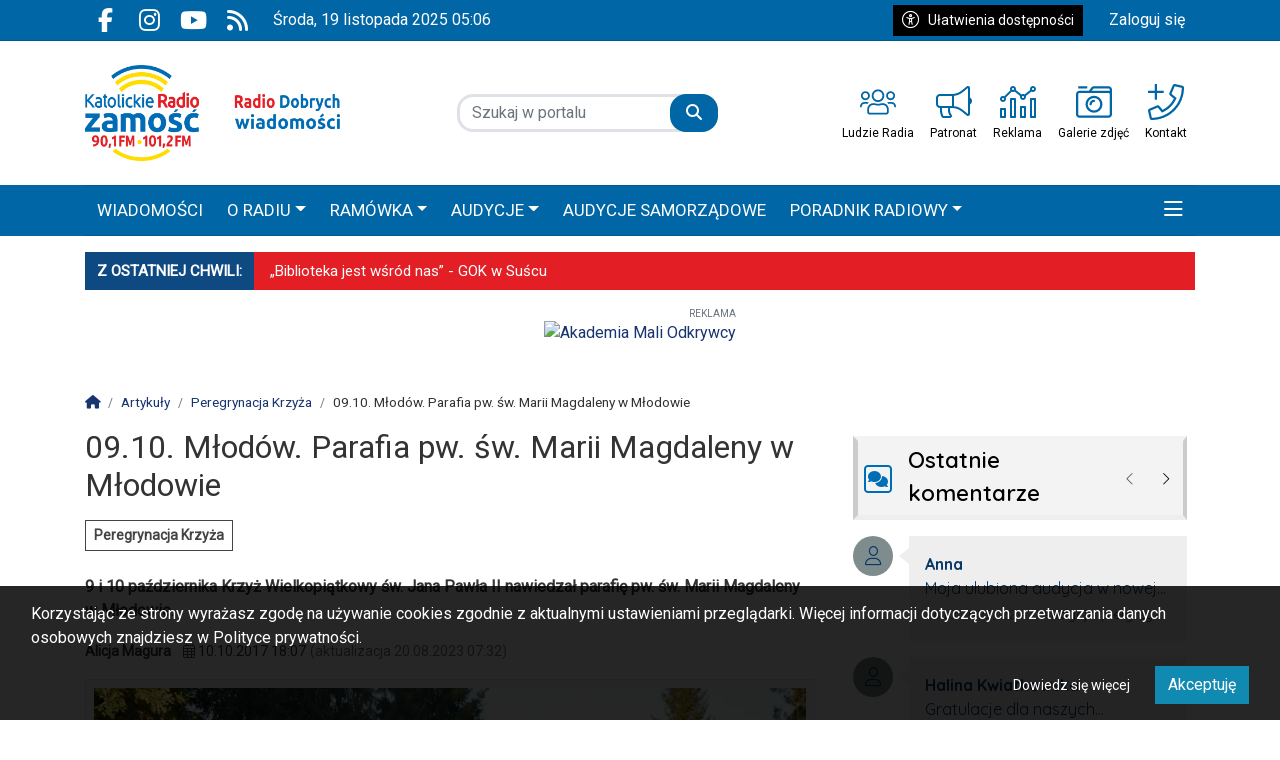

--- FILE ---
content_type: text/html; charset=UTF-8
request_url: https://www.radiozamosc.pl/artykul/4672,09-10-mlodow-parafia-pw-sw-marii-magdaleny-w-mlodowie
body_size: 23566
content:
<!DOCTYPE html>
<html lang="pl" class="wcag-default-contrast">
    <head>
        <meta charset="utf-8">
        <meta name="viewport" content="width=device-width, initial-scale=1, shrink-to-fit=no">
        <title>09.10. Młodów. Parafia pw. św. Marii Magdaleny w Młodowie</title>
        <meta name="description" content="9 i 10 października Krzyż Wielkopiątkowy św. Jana Pawła II nawiedzał parafię pw. św. Marii Magdaleny w Młodowie.">
        <meta name="robots" content="index,follow,all">
        <meta name="robots" content="max-image-preview:large">
        <meta name="theme-color" content="#094D8C">

        <meta property="og:type" content="article"><meta property="og:article:published_time" content="2017-10-10T06:07:20Z"><meta property="og:article:expiration_time" content="2117-10-10T06:07:20Z"><meta property="og:article:author" content="Alicja Magura"><meta name="cXenseParse:taxonomy" content="Peregrynacja Krzyża"><meta name="cXenseParse:articleid" content="4672"><meta property="og:url" content="https://www.radiozamosc.pl/artykul/4672,09-10-mlodow-parafia-pw-sw-marii-magdaleny-w-mlodowie"><meta property="og:title" content="09.10. Młodów. Parafia pw. św. Marii Magdaleny w Młodowie"><meta property="og:description" content="9 i 10 października Krzyż Wielkopiątkowy św. Jana Pawła II nawiedzał parafię pw. św. Marii Magdaleny w Młodowie."><meta property="og:image" content="https://static2.radiozamosc.pl/data/articles/xga-4x3-0910-mlodow-parafia-pw-sw-marii-magdaleny-w-mlodowie-1677001524.jpg"><meta property="og:image:width" content="1530"><meta property="og:image:height" content="1151"><meta property="og:site_name" content="Katolickie Radio Zamość"><meta name="twitter:card" content="summary_large_image"><meta name="twitter:url" content="https://www.radiozamosc.pl/artykul/4672,09-10-mlodow-parafia-pw-sw-marii-magdaleny-w-mlodowie"><meta name="twitter:title" content="09.10. Młodów. Parafia pw. św. Marii Magdaleny w Młodowie"><meta name="twitter:description" content="9 i 10 października Krzyż Wielkopiątkowy św. Jana Pawła II nawiedzał parafię pw. św. Marii Magdaleny w Młodowie."><meta name="twitter:image" content="https://static2.radiozamosc.pl/data/articles/xga-4x3-0910-mlodow-parafia-pw-sw-marii-magdaleny-w-mlodowie-1677001524.jpg">
        <link rel="canonical" href="https://www.radiozamosc.pl/artykul/4672,09-10-mlodow-parafia-pw-sw-marii-magdaleny-w-mlodowie"><link rel="preconnect" href="https://fonts.googleapis.com">
            <link rel="preconnect" href="https://fonts.gstatic.com" crossorigin>
            <link href="https://fonts.googleapis.com/css2?family=Roboto:ital,wght@0,400;1,400&family=Quicksand:wght@400;600;700&display=swap" rel="stylesheet"><style>:root {
    --first-color:#094D8C;
    --first-color-rgb:9,77,140;
    --second-color:#444;
    --second-color-rgb:68,68,68;
    --third-color:#000000;
    --third-color-rgb:0,0,0;

    --first-color-darker:#09467e;
    --first-color-darkest:#083e70;
    --first-color-lighter:#225f98;
    --first-color-lightest:#3b71a3;
    --first-color-ultralight:#f3f7fa;

    --second-color-darker:#3e3e3e;
    --second-color-darkest:#373737;
    --second-color-lighter:#575757;
    --second-color-lightest:#6a6a6a;
    --second-color-ultralight:#f6f6f6;

    --third-color-darker:#000000;
    --third-color-darkest:#000000;
    --third-color-lighter:#1a1a1a;
    --third-color-lightest:#333333;
    --third-color-ultralight:#f3f3f3;

    --font-size-default:16px;--font-family-default: 'Roboto',sans-serif!important;--font-family-headings: 'Roboto',sans-serif!important;--ticker-background-color: #e31e24;--ticker-color: #fff;--ticker-font-size: 0.9375rem;--header-background-color: #fff;--header-angle: 147deg;--header-start-color: #FFFFFF;--header-stop-color: #9B9B9C;--header-background-repeat: no-repeat;--header-background-position: center top;--header-background-size: cover;--header-search-button-color: #FFFFFF;--header-search-button-background-color: #0066a6;--header-search-button-angle: 250deg;--header-search-button-start-color: #0a136d;--header-search-button-stop-color: #0a136d;--header-search-button-hover-background-color: #e31e24;--header-search-button-hover-angle: 45deg;--header-search-button-hover-start-color: #FF0000;--header-search-button-hover-stop-color: #960000;--navbar-background-color: #0066a6;--navbar-color: #fff;--navbar-font-size: 1.0625rem;
    --navbar-font-weight: normal;--footer-color: #FFFFFF;--footer-background-color: #006eb5;--footer-angle: 171deg;--footer-start-color: #0b5394;--footer-stop-color: #f00;--footer-image: url('https://static.tipdev24.pl/data/wysiwig/697601.jpg');--footer-background-repeat: no-repeat;--footer-background-position: left top;--footer-background-size: cover;--footer-search-button-color: #fff;--footer-search-button-background-color: #c00;--footer-search-button-angle: 45deg;--footer-search-button-start-color: #ff0000;--footer-search-button-stop-color: #9C0000;--footer-search-button-hover-background-color: #0274CA;--footer-search-button-hover-angle: 45deg;--footer-search-button-hover-start-color: #006eb5;--footer-search-button-hover-stop-color: #333131;--classifiedaddon-toplist-background-color:#FFFADF;--classifiedaddon-toplist-frame-width:4px;--classifiedaddon-toplist-frame-color:#F7E99F;--classifiedaddon-toplist-text-color:#FFC302;--classifiedaddon-frame-width:4px;--classifiedaddon-frame-color:#82E1FF;--classifiedaddon-background-color:#E1FCFF;--businessaddon-toplist-color:#5FAC52;--businessaddon-toplist-background-color:#E4FFDF;--businessaddon-toplist-frame-width:4px;--businessaddon-toplist-frame-color:#A7F79F;--businessaddon-frame-width:4px;--businessaddon-frame-color:#82E1FF;--businessaddon-font-weight:bold;--businessaddon-background-color:#E1FCFF;        --header-topbar-background-color: #0066a6;
                --header-topbar-color: #fff;
                --backtotop-button-color: #fff;
                --backtotop-button-background-color: #000;
    }
</style>

                    <link rel="stylesheet" href="/build/app.767019b7.css"><link rel="stylesheet" href="/build/wcag.78234409.css"><link rel="icon" href="https://static2.radiozamosc.pl/data/wysiwig/images/logo/KRZ_logo_icon.png"><script>
                window.dataLayer = window.dataLayer || [];
                var articleDataLayer = JSON.parse('\u007B\u0022page_type\u0022\u003A\u0022article\u0022,\u0022article_title\u0022\u003A\u002209.10.\u0020M\\u0142od\\u00f3w.\u0020Parafia\u0020pw.\u0020\\u015bw.\u0020Marii\u0020Magdaleny\u0020w\u0020M\\u0142odowie\u0022,\u0022article_published\u0022\u003A\u00222017\u002D10\u002D10\u002018\u003A07\u003A20\u0022,\u0022article_author\u0022\u003A\u0022Alicja\u0020Magura\u0022,\u0022article_author_id\u0022\u003Anull,\u0022user_login_status\u0022\u003Afalse,\u0022article_category\u0022\u003A\u0022Peregrynacja\u0020Krzy\\u017ca\u0022\u007D');
                window.dataLayer.push(articleDataLayer);
            </script><script async src="https://www.googletagmanager.com/gtag/js?id=G-NXM248NDLQ"></script>
            <script>window.dataLayer = window.dataLayer || [];function gtag(){dataLayer.push(arguments);}gtag('js', new Date());gtag('config', 'G-NXM248NDLQ');</script><style>@import url("https://fonts.googleapis.com/css2?family=Quicksand:wght@400;600;700&display=swap");.widget {font-size:1rem;font-family:'Quicksand', sans-serif;font-weight:400;color:rgba(0, 0, 0, 0);border-top-color:rgba(0, 0, 0, 0);border-bottom-color:rgba(0, 0, 0, 0);border-left-color:rgba(0, 0, 0, 0);border-right-color:rgba(0, 0, 0, 0);border-top-style:solid;border-bottom-style:solid;border-left-style:solid;border-right-style:solid;padding-top:5px;padding-bottom:5px;padding-left:5px;padding-right:5px}.widget .widget-heading {font-family:'Quicksand', sans-serif;color:#fff;background-color:#f3f3f3;border-top-color:#f3f3f3;border-bottom-color:#eee;border-left-color:#ccc;border-right-color:#ccc;border-top-width:5px;border-bottom-width:5px;border-left-width:5px;border-right-width:4px;border-top-style:solid;border-bottom-style:solid;border-left-style:solid;border-right-style:solid;padding-top:1px;padding-bottom:0px;padding-left:0px;padding-right:0px}.widget .widget-heading .widget-title-text {
                color:#fff;
            }.widget .widget-heading .widget-icon {
                font-size:1rem;
            }.widget .widget-heading .widget-icon .widget-icon-icon,.widget .widget-heading .widget-icon .widget-icon-shape {
                color:#006eb5;
            }.widget .widget-heading .widget-title-text {font-size:1.4rem;font-family:'Quicksand', sans-serif;font-weight:600;color:#000000;padding-top:2px;padding-bottom:5px;padding-left:10px;padding-right:10px}.widget .widget-heading .widget-toolbar {color:#0066a6}.widget .widget-heading .widget-toolbar .toolbar-item {color:#000}.widget .widget-body {font-family:'Quicksand', sans-serif;background-color:rgba(0, 0, 0, 0)}.widget .widget-body .result-title {font-size:1rem;font-family:'Quicksand', sans-serif;font-weight:700;color:#000}.widget.widget-radio .widget-body .widget-icon span {
            color:#000}.widget .widget-body .grid-style-absolute .layer {color:#fff;background-color:#000000;padding-top:10px;padding-bottom:10px;padding-left:10px;padding-right:10px}.widget .widget-body .grid-style-absolute .layer span,.widget .widget-body .grid-style-absolute .layer .result-title {
                color:#fff;
            }.widget.widget-calendar .fc-theme-standard td,.widget.widget-calendar .fc-theme-standard th,.widget.widget-calendar .fc-theme-standard .fc-scrollgrid {
        border-color:rgba(255, 255, 255, 0.673);
    }.widget.widget-calendar .fc .fc-daygrid-day.fc-day .fc-daygrid-day-frame.got-event {
        background-color:rgba(0, 0, 0, 0.15);
    }.widget .widget-heading a.widget-title:hover .widget-icon .widget-icon-icon,.widget .widget-heading a.widget-title:hover .widget-icon .widget-icon-shape,.widget .widget-heading a.widget-title:focus .widget-icon .widget-icon-icon,.widget .widget-heading a.widget-title:focus .widget-icon .widget-icon-shape {
                    color:#e31e24;
                }.widget .widget-heading a.widget-title:hover .widget-title-text,.widget .widget-heading a.widget-title:focus .widget-title-text {
                text-decoration: none;color:#e31e24;background-color:rgba(0, 0, 0, 0);}.widget .widget-heading .widget-toolbar .btn-toolbar .toolbar-item:hover,.widget .widget-heading .widget-toolbar .btn-toolbar .toolbar-item:focus {color:#000;}.widget .widget-body a:hover .result-title,.widget .widget-body a:focus .result-title {
                text-decoration: underline;color:#000;}.widget .widget-body .grid-style-absolute a:hover .layer .result-title,.widget .widget-body .grid-style-absolute a:focus .layer .result-title {
                text-decoration: none;
            }.widget .widget-body .grid-style-absolute a:hover .layer,.widget .widget-body .grid-style-absolute a:focus .layer {
                    background-color:rgba(0, 0, 0, 0.781);
                }#testowe_id{color:#fff}
.testowa_klasa > .testowa_klasa2 {opacity: 1}
.widget.widget-contact .form-check label {font-size:85%;}
#footer-wrapper .footer-founders img {width:auto;}

#news-ticker-title {background-color: #0E4982 !important}

.tipplayer_box {aspect-ratio:auto;}

    /* BETTER TABLES */
@media screen and (min-width:992px) {
	.page-single figure.table {max-width:100%}
}

@media screen and (max-width: 991.99px) {
    .table {
        width: 100% !important;
        margin: 0;
        padding: 0;
    }

    .table table {
        width: 100% !important;
        max-width: 100%;
    }

    /* flatten the table structure */
    .table tbody {
        display: flex;
        flex-wrap: wrap;
        width: 100%;
    }

    /* hide original tr */
    .table tr {
        display: contents;
    }
    
    .table td {
        width: 50%;
        padding: 5px !important;
        box-sizing: border-box;
    }

    /* images inside table cells responsive */
    .table td figure.image,
    .table td figure.image_resized {
        width: 100% !important;
        margin: 0 !important;
    }

    .table td figure.image img,
    .table td figure.image_resized img {
        width: 100% !important;
        height: auto !important;
        aspect-ratio: 297/373;
    }

    /* text alignment and spacing */
    .table td p {
        font-size: 0.9em;
        padding: 5px;
        margin: 0;
    }

    /* fixed-width styles */
    figure.table {
        width: 100% !important;
        max-width: 100% !important;
    }
}</style><!-- Cxense script begin -->
    <script type="text/javascript">
var cX = cX || {}; cX.callQueue = cX.callQueue || [];
cX.callQueue.push(['setSiteId', '1352596362815484264']);
cX.callQueue.push(['sendPageViewEvent']);
</script>
<script type="text/javascript">
(function(d,s,e,t){e=d.createElement(s);e.type='text/java'+s;e.async='async';
e.src=location.protocol+'//cdn.cxense.com/cx.js';
t=d.getElementsByTagName(s)[0];t.parentNode.insertBefore(e,t);})(document,'script');
</script>

    <!-- Cxense script end --><script type="application/ld+json">
            {"@context":"https://schema.org","@type":"NewsArticle","mainEntityOfPage":"https://www.radiozamosc.pl/artykul/4672,09-10-mlodow-parafia-pw-sw-marii-magdaleny-w-mlodowie","headline":"09.10. Młodów. Parafia pw. św. Marii Magdaleny w Młodowie","description":"9 i 10 października Krzyż Wielkopiątkowy św. Jana Pawła II nawiedzał parafię pw. św. Marii Magdaleny w Młodowie.","image":[{"@context":"https://schema.org","@type":"ImageObject","url":"https://static2.radiozamosc.pl/data/articles/xga-1x1-0910-mlodow-parafia-pw-sw-marii-magdaleny-w-mlodowie-1677001524.webp","height":1530,"width":1530},{"@context":"https://schema.org","@type":"ImageObject","url":"https://static2.radiozamosc.pl/data/articles/xga-4x3-0910-mlodow-parafia-pw-sw-marii-magdaleny-w-mlodowie-1677001524.webp","height":1151,"width":1530},{"@context":"https://schema.org","@type":"ImageObject","url":"https://static2.radiozamosc.pl/data/articles/xga-16x9-0910-mlodow-parafia-pw-sw-marii-magdaleny-w-mlodowie-1677001524.webp","height":860,"width":1530}],"publisher":{"@type":"Organization","name":"Katolickie Radio Zamość","url":"https://www.radiozamosc.pl/","logo":{"@type":"ImageObject","url":"https://static2.radiozamosc.pl/data/wysiwig/images/logo/KRZ_Radio_Dobrych_Wiadomosci_NOWE.png"}},"datePublished":"2017-10-10T18:07 +0200","author":{"@type":"Person","name":"Alicja Magura"},"dateModified":"2023-08-20T07:32 +0200"}
        </script>    </head>
    <body class="wcag-on page-17319d6bbe49987c2c291d706da7d1e8" data-rc="6LcNKiEoAAAAAHLeRxIyx1aMy013B_PmkWUxfGwE"><a class="sr-only sr-only-focusable btn btn-primary position-absolute wcag-skip-link" href="#main-content" rel="nofollow">Przejdź do głównych treści</a><a class="sr-only sr-only-focusable btn btn-primary position-absolute wcag-skip-link" href="#middlebarSearch" rel="nofollow">Przejdź do wyszukiwarki</a><a class="sr-only sr-only-focusable btn btn-primary position-absolute wcag-skip-link" href="#main-menu" rel="nofollow">Przejdź do głównego menu</a><div class="main-wrapper">
            <header class="header-type-solid sticky">
            <div class="top-bar">
        <div class="container">
            <div class="d-flex flex-row justify-content-between">
                <div class="d-flex align-items-center"><div class="d-none d-lg-block">
                            <ul class="social">
                                                                    <li>
                                        <a href="https://www.facebook.com/KatolickieRadioZamosc/" title="Przejdź do Facebook.com" rel="nofollow" target="_blank">
                                            <span class="fab fa-facebook-f" aria-hidden="true"></span>
                                            <span class="sr-only">Facebook.com</span>
                                        </a>
                                    </li>
                                                                    <li>
                                        <a href="https://www.instagram.com/radiozamosc/" title="Przejdź do Instagram.com" rel="nofollow" target="_blank">
                                            <span class="fab fa-instagram" aria-hidden="true"></span>
                                            <span class="sr-only">Instagram.com</span>
                                        </a>
                                    </li>
                                                                    <li>
                                        <a href="https://www.youtube.com/c/KatolickieRadioZamo%C5%9B%C4%871/featured" title="Przejdź do Youtube.com" rel="nofollow" target="_blank">
                                            <span class="fab fa-youtube" aria-hidden="true"></span>
                                            <span class="sr-only">Youtube.com</span>
                                        </a>
                                    </li>
                                                                    <li>
                                        <a href="/rss" title="Przejdź do RSS" rel="nofollow" target="_blank">
                                            <span class="fas fa-rss" aria-hidden="true"></span>
                                            <span class="sr-only">RSS</span>
                                        </a>
                                    </li>
                                                            </ul>
                        </div><div class="datetime-stamp d-none d-lg-block mx-3">
                            środa, 19 listopada 2025 05:06
                        </div></div>

                <div class="d-flex align-items-center"><div class="mr-3">
                            <button
                                class="btn btn-sm btn-third-color text-nowrap"
                                type="button"
                                id="wcagModalBtn"
                                aria-label="Kliknij aby otworzyć okno ułatwień dostępu"
                                data-url="/wcag/modal-view"
                                aria-controls="wcagModalOuter"
                            >
                                <span class="fal fa-lg fa-universal-access mr-2" aria-hidden="true"></span>Ułatwienia dostępności                            </button>
                        </div><ul class="lbuttons">
                            <li>
                                <a href="/konto/logowanie" rel="nofollow">Zaloguj się</a>
                            </li>
                        </ul></div>
            </div>
        </div>
    </div>
    <div class="middle-bar">
        <div class="middle-bar-container" style="padding-top:24px;padding-bottom:24px">
            <div class="container">
                <div class="row align-items-center justify-content-between justify-content-md-center justify-content-lg-between flex-lg-nowrap">
                    <div class="col-logo col-lg-3 text-left">
                        <div class="d-flex justify-content-between">
                            <a href="/" class="brand" title="Przejdź do strony głównej">
                                                                                                                                                                                <img
                                        src="https://static2.radiozamosc.pl/data/wysiwig/images/logo/KRZ_Radio_Dobrych_Wiadomosci_NOWE.png"
                                        alt="Katolickie Radio Zamość - Radio Dobrych Wiadomości"
                                        class="img-fluid"
                                        style="max-width:100%"
                                                                                                                    >
                                                            </a>
                            <button class="navbar-toggler p-0 ml-3 text-black" data-toggle="offcanvas" type="button" aria-expanded="false" aria-label="Menu">
                                <span class="fal fa-2x fa-bars" aria-hidden="true"></span>
                            </button>
                        </div>
                    </div><div class="col-search col-lg-auto mr-auto mr-xl-0 d-none d-lg-block col-search-type-solid col-search-hover-type-solid">
                                <form method="get" action="/szukaj" class="search mx-auto mx-lg-0 my-4 my-lg-0" rel="nofollow" novalidate>
    <div class="input-group input-group-rounded">
            <input type="text" id="middlebarSearch" name="word" required="required" placeholder="Szukaj w portalu" aria-label="Szukaj" class="form-control" >
        
        <div class="input-group-append">
            <button
                class="btn btn-secondary bg-first-color border-first-color btn-search"
                type="submit"
            >
                                    <i class="fas fa-search"></i>
                            </button>
        </div>
    </div>
</form>

                        </div>
                    
                                            <div class="col-menutop col-lg-auto text-center text-xl-left d-none d-lg-block">
                            <style>.menu-top-6 > svg > path {fill:#0066a6;}.menu-top-6:hover > svg > path {fill:#e31e24;}.menu-top-10 > svg > path {fill:#0066a6;}.menu-top-10:hover > svg > path {fill:#e31e24;}.menu-top-8 > svg > path {fill:#0066a6;}.menu-top-8:hover > svg > path {fill:#e31e24;}.menu-top-5 > svg > path {fill:#0066a6;}.menu-top-5:hover > svg > path {fill:#e31e24;}.menu-top-4 > svg > path {fill:#0066a6;}.menu-top-4:hover > svg > path {fill:#e31e24;}</style><ul id="menu-top" class="d-flex"><li class="mx-2">
                <a
                    class="menu-top-6 "
                    href="/s/414/ludzie-radia"
                    title="Ludzie Radia"
                    target="_blank"
                >
                                            <svg version="1.0" xmlns="http://www.w3.org/2000/svg" viewBox="0 0 256 256" xml:space="preserve"><path d="M217.6 115.2c17.68 0 32-14.32 32-32s-14.32-32-32-32-32 14.32-32 32 14.32 32 32 32zm0-51.2c10.6 0 19.2 8.6 19.2 19.2s-8.6 19.2-19.2 19.2-19.2-8.6-19.2-19.2S207 64 217.6 64zM128 128c24.76 0 44.8-20.04 44.8-44.8S152.76 38.4 128 38.4 83.2 58.44 83.2 83.2 103.24 128 128 128zm0-76.8c17.64 0 32 14.36 32 32s-14.36 32-32 32-32-14.36-32-32 14.36-32 32-32zm97.6 76.8h-16c-6.08 0-11.72 1.92-16.44 5.16 3.76 2.56 7.16 5.56 10.16 8.96 1.96-.84 4.08-1.32 6.28-1.32h16c9.68 0 17.6 8.6 17.6 19.2 0 3.52 2.88 6.4 6.4 6.4 3.52 0 6.4-2.88 6.4-6.4 0-17.64-13.64-32-30.4-32zM38.4 115.2c17.68 0 32-14.32 32-32s-14.32-32-32-32-32 14.32-32 32 14.32 32 32 32zm0-51.2c10.6 0 19.2 8.6 19.2 19.2s-8.6 19.2-19.2 19.2-19.2-8.6-19.2-19.2S27.8 64 38.4 64zm121.64 72c-13.36 0-16.68 4.8-32.04 4.8s-18.68-4.8-32.04-4.8c-14.52 0-28.64 6.48-36.92 18.76-4.96 7.36-7.84 16.2-7.84 25.72v17.92c0 10.6 8.6 19.2 19.2 19.2h115.2c10.6 0 19.2-8.6 19.2-19.2v-17.92c0-9.52-2.88-18.36-7.84-25.72-8.28-12.28-22.4-18.76-36.92-18.76zM192 198.4c0 3.52-2.88 6.4-6.4 6.4H70.4c-3.52 0-6.4-2.88-6.4-6.4v-17.92c0-6.64 1.96-13.08 5.64-18.56 5.52-8.2 15.36-13.12 26.28-13.12 10.96 0 14.88 4.8 32.08 4.8s21.12-4.8 32.04-4.8c10.92 0 20.76 4.92 26.28 13.12a33.232 33.232 0 0 1 5.64 18.56v17.92h.04zM62.84 133.16c-4.76-3.24-10.4-5.16-16.44-5.16h-16C13.64 128 0 142.36 0 160c0 3.52 2.88 6.4 6.4 6.4s6.4-2.88 6.4-6.4c0-10.6 7.92-19.2 17.6-19.2h16c2.2 0 4.32.48 6.28 1.32 3-3.4 6.44-6.4 10.16-8.96z"/></svg>
                                                                <span class="d-lg-none d-xl-block text-truncate-lines-1">Ludzie Radia</span>
                                    </a>
            </li><li class="mx-2">
                <a
                    class="menu-top-10 "
                    href="https://radiozamosc.pl/s/467/patronat-medialny"
                    title="Patronat"
                    target="_blank"
                >
                                            <svg version="1.0" xmlns="http://www.w3.org/2000/svg" viewBox="0 0 256 256" xml:space="preserve"><path d="M241.78 96.39V28.44c0-3.88-3.1-14.22-14.22-14.22-3.16 0-6.31 1.06-8.88 3.12l-37.79 30.24c-18.98 15.17-42.81 23.53-67.11 23.53H28.44C12.73 71.11 0 83.84 0 99.56v42.67c0 15.71 12.73 28.44 28.44 28.44l-.21 14.22c0 17.68 4.12 34.38 11.36 49.31 2.31 4.75 7.34 7.58 12.62 7.58h47.24c11.58 0 18.53-13.26 11.51-22.47a56.574 56.574 0 0 1-11.62-34.42c0-4.94.72-9.68 1.96-14.22h12.48c24.29 0 48.13 8.36 67.1 23.53l37.79 30.24c2.52 2.02 5.65 3.12 8.88 3.12 11.08 0 14.22-10.12 14.22-14.22v-67.95c8.47-4.93 14.22-14 14.22-24.5.01-10.5-5.74-19.57-14.21-24.5zM99.45 227.56l-47.06-.01c-6.59-13.58-9.93-27.64-9.94-42.44l.21-14.22v-.21h44.15c-1.03 4.76-1.69 9.52-1.69 14.22 0 15.67 5.02 30.56 14.33 42.66zm-71.01-71.12c-7.84 0-14.22-6.38-14.22-14.22V99.56c0-7.84 6.38-14.22 14.22-14.22h85.33v71.11H28.44zm199.14 56.42c-.02.11-.06.26-.11.4l-37.7-30.16c-17.77-14.2-39.3-23.03-61.77-25.7V84.39c22.46-2.67 44-11.5 61.77-25.71l37.72-30.18c.01.01.03.02.04.02.02 0 .03-.02.03-.08l.02 184.42z"/></svg>
                                                                <span class="d-lg-none d-xl-block text-truncate-lines-1">Patronat</span>
                                    </a>
            </li><li class="mx-2">
                <a
                    class="menu-top-8 "
                    href="/s/402/reklama"
                    title="Reklama"
                    target="_blank"
                >
                                            <svg version="1.0" xmlns="http://www.w3.org/2000/svg" viewBox="0 0 256 256" xml:space="preserve"><path d="M35.56 170.67H7.11c-3.93 0-7.11 3.18-7.11 7.11v56.89c0 3.93 3.18 7.11 7.11 7.11h28.44c3.93 0 7.11-3.18 7.11-7.11v-56.89c.01-3.93-3.18-7.11-7.1-7.11zm-7.12 56.89H14.22v-42.67h14.22v42.67zm220.45-128h-28.44c-3.93 0-7.11 3.18-7.11 7.11v128c0 3.93 3.18 7.11 7.11 7.11h28.44c3.93 0 7.11-3.18 7.11-7.11v-128c0-3.93-3.18-7.11-7.11-7.11zm-7.11 128h-14.22V113.78h14.22v113.78zM223.45 53.64c3.27 2.03 7.08 3.25 11.21 3.25 11.78 0 21.33-9.55 21.33-21.33s-9.55-21.33-21.33-21.33-21.33 9.55-21.33 21.33c0 2.45.5 4.76 1.26 6.95l-39.82 31.86c-3.27-2.03-7.08-3.26-11.21-3.26s-7.95 1.23-11.21 3.26l-39.82-31.86c.76-2.19 1.26-4.5 1.26-6.95 0-11.78-9.55-21.33-21.33-21.33s-21.33 9.55-21.33 21.33c0 3.29.8 6.36 2.13 9.15L30.48 87.47c-2.78-1.33-5.86-2.13-9.15-2.13C9.55 85.33 0 94.88 0 106.67S9.55 128 21.33 128s21.33-9.55 21.33-21.33c0-3.29-.8-6.36-2.13-9.15L83.3 54.76c2.78 1.33 5.86 2.13 9.15 2.13 4.13 0 7.95-1.23 11.21-3.26l39.82 31.86c-.76 2.19-1.26 4.51-1.26 6.96 0 11.78 9.55 21.33 21.33 21.33s21.33-9.55 21.33-21.33c0-2.45-.5-4.76-1.26-6.96l39.83-31.85zm11.22-25.2c3.92 0 7.11 3.19 7.11 7.11s-3.19 7.11-7.11 7.11c-3.92 0-7.11-3.19-7.11-7.11s3.19-7.11 7.11-7.11zM21.33 113.78c-3.92 0-7.11-3.19-7.11-7.11 0-3.92 3.19-7.11 7.11-7.11s7.11 3.19 7.11 7.11c0 3.92-3.19 7.11-7.11 7.11zm71.11-71.11c-3.92 0-7.11-3.19-7.11-7.11s3.19-7.11 7.11-7.11c3.92 0 7.11 3.19 7.11 7.11s-3.19 7.11-7.11 7.11zm71.12 56.89c-3.92 0-7.11-3.19-7.11-7.11 0-3.92 3.19-7.11 7.11-7.11s7.11 3.19 7.11 7.11c0 3.91-3.19 7.11-7.11 7.11zm-56.89 0H78.22c-3.93 0-7.11 3.18-7.11 7.11v128c0 3.93 3.18 7.11 7.11 7.11h28.44c3.93 0 7.11-3.18 7.11-7.11v-128a7.09 7.09 0 0 0-7.1-7.11zm-7.11 128H85.33V113.78h14.22v113.78zm78.22-71.12h-28.44c-3.93 0-7.11 3.18-7.11 7.11v71.11c0 3.93 3.18 7.11 7.11 7.11h28.44c3.93 0 7.11-3.18 7.11-7.11v-71.11c0-3.92-3.18-7.11-7.11-7.11zm-7.11 71.12h-14.22v-56.89h14.22v56.89z"/></svg>
                                                                <span class="d-lg-none d-xl-block text-truncate-lines-1">Reklama</span>
                                    </a>
            </li><li class="mx-2">
                <a
                    class="menu-top-5 "
                    href="/galerie-zdjec"
                    title="Galerie zdjęć"
                    target="_self"
                >
                                            <svg version="1.0" xmlns="http://www.w3.org/2000/svg" viewBox="0 0 256 256" xml:space="preserve"><path d="M16 29V19c0-1.65 1.35-3 3-3h58c1.65 0 3 1.35 3 3v10c0 1.65-1.35 3-3 3H19c-1.65 0-3-1.35-3-3zm172 115c0-33.1-26.9-60-60-60s-60 26.9-60 60 26.9 60 60 60 60-26.9 60-60zm-16 0c0 24.25-19.75 44-44 44s-44-19.75-44-44 19.75-44 44-44 44 19.75 44 44zm-60 0c0-8.8 7.2-16 16-16 4.4 0 8-3.6 8-8s-3.6-8-8-8c-17.65 0-32 14.35-32 32 0 4.4 3.6 8 8 8s8-3.6 8-8zM256 40v176c0 13.25-10.75 24-24 24H24c-13.25 0-24-10.75-24-24V72c0-13.25 10.75-24 24-24h68l16.8-22.4c4.55-6.05 11.65-9.6 19.2-9.6h104c13.25 0 24 10.75 24 24zm-144 8h120c2.8 0 5.5.5 8 1.35V40c0-4.4-3.6-8-8-8H128c-2.5 0-4.9 1.2-6.4 3.2L112 48zm128 24c0-4.4-3.6-8-8-8H24c-4.4 0-8 3.6-8 8v144c0 4.4 3.6 8 8 8h208c4.4 0 8-3.6 8-8V72z"/></svg>
                                                                <span class="d-lg-none d-xl-block text-truncate-lines-1">Galerie zdjęć</span>
                                    </a>
            </li><li class="mx-2">
                <a
                    class="menu-top-4 "
                    href="/s/404/kontakt"
                    title="Kontakt"
                    target="_blank"
                >
                                            <svg version="1.0" xmlns="http://www.w3.org/2000/svg" viewBox="0 0 256 256" xml:space="preserve"><path d="M4 64h44v44c0 2.2 1.8 4 4 4h8c2.2 0 4-1.8 4-4V64h44c2.2 0 4-1.8 4-4v-8c0-2.2-1.8-4-4-4H64V4c0-2.2-1.8-4-4-4h-8c-2.2 0-4 1.8-4 4v44H4c-2.2 0-4 1.8-4 4v8c0 2.2 1.8 4 4 4zm239.9-51.95L193.5.4c-7.35-1.7-14.9 2.1-17.9 9.05L152.35 63.7c-2.75 6.35-.9 13.85 4.45 18.25L183.75 104c-17 34.6-45.15 62.8-79.8 79.8L81.9 156.85c-4.4-5.35-11.9-7.2-18.25-4.45l-54.2 23.25c-6.95 3-10.75 10.5-9.05 17.9l11.6 50.4C13.65 251 19.95 256 27.25 256 153.35 256 256 153.9 256 27.25c0-7.3-5-13.6-12.1-15.2zM27.55 240l-11.5-49.8 53.7-23 29.75 36.4c51.8-24.3 79.85-52.45 104.05-104.05l-36.4-29.75 23-53.7 49.8 11.5c-.1 117.25-95.15 212.25-212.4 212.4z"/></svg>
                                                                <span class="d-lg-none d-xl-block text-truncate-lines-1">Kontakt</span>
                                    </a>
            </li></ul>
                        </div>
                                    </div>
            </div>
        </div>
    </div>

    <nav class="navbar navbar-expand-md navbar-light main-menu" id="main_nav" style="background-color:#0066a6">
    <div class="container">
        <div class="collapse navbar-collapse offcanvas-collapse" id="mainNavbar">
            <a href="#" class="offcanvas-close" aria-label="Zamknij menu">
                <span class="fal fa-2x fa-times" aria-hidden="true"></span>
            </a>

            <div class="w-100 mt-6 mt-lg-0">
                                                                                                <div class="d-lg-none">
                            <form method="get" action="/szukaj" class="search mx-auto mx-lg-0 my-4 my-lg-0" rel="nofollow" novalidate>
    <div class="input-group input-group-rounded">
            <input type="text" id="navbarSearch" name="word" required="required" placeholder="Szukaj w portalu" aria-label="Szukaj" class="form-control" >
        
        <div class="input-group-append">
            <button
                class="btn btn-secondary bg-first-color border-first-color btn-search"
                type="submit"
            >
                                    <i class="fas fa-search"></i>
                            </button>
        </div>
    </div>
</form>

                    </div>
                
                                    <div id="main-menu" class="d-lg-flex justify-content-between">


<ul class="navbar-nav mr-auto" role="menubar" aria-label="Menu główne">
    <li role="none" class="megamenu-toggle" data-megamenu="articles|0">
            <a
                href="#"
                class="d-block toolbar-item menu-button selected"
                id="mainmenu-item-130"
                role="menuitem"
                tabindex="0"
                
                
                
                data-megamenu="articles|0"
                data-megamenu-title="WIADOMOŚCI"
                data-megamenu-subtitle=""
                data-megamenu-subcategories="0"
                data-megamenu-show-category-under-title="0"
                aria-haspopup="true"
                aria-expanded="false"
            >WIADOMOŚCI</a>
            <div
                class="megamenu p-3"
                data-megamenu="articles|0"
                data-megamenu-loaded="0"
                aria-labelledby="mainmenu-item-130"
            ></div>
        </li><li role="none" class="dropdown">
            <a
                href="#"
                class="toolbar-item d-block dropdown-toggle"
                id="mainmenu-item-131"
                role="menuitem"
                tabindex="-1"
                
                
                
            >O RADIU</a><ul class="dropdown-menu dropdown-submenu border-0 shadow" role="menu" aria-expanded="false" aria-labelledby="mainmenu-item-131"><li role="none" >
        <a
            href="/s/401/o-nas"
            class="toolbar-item d-block dropdown-item"
            id="mainmenu-item-132"
            role="menuitem"
            tabindex="-1"
            
            
            
        >O Nas</a></li>
<li role="none" >
        <a
            href="/s/414/ludzie-radia"
            class="toolbar-item d-block dropdown-item"
            id="mainmenu-item-133"
            role="menuitem"
            tabindex="-1"
            
            
            
        >Ludzie Radia</a></li>
<li role="none" >
        <a
            href="/s/415/zasieg-odbioru"
            class="toolbar-item d-block dropdown-item"
            id="mainmenu-item-134"
            role="menuitem"
            tabindex="-1"
            
            
            
        >Zasięg odbioru</a></li>
    </ul>
</li><li role="none" class="dropdown">
            <a
                href="#"
                class="toolbar-item d-block dropdown-toggle"
                id="mainmenu-item-135"
                role="menuitem"
                tabindex="-1"
                
                
                
            >RAMÓWKA</a><ul class="dropdown-menu dropdown-submenu border-0 shadow" role="menu" aria-expanded="false" aria-labelledby="mainmenu-item-135"><li role="none" >
        <a
            href="/s/407/poniedzialek"
            class="toolbar-item d-block dropdown-item"
            id="mainmenu-item-136"
            role="menuitem"
            tabindex="-1"
            
            
            
        >PONIEDZIAŁEK</a></li>
<li role="none" >
        <a
            href="/s/408/wtorek"
            class="toolbar-item d-block dropdown-item"
            id="mainmenu-item-137"
            role="menuitem"
            tabindex="-1"
            
            
            
        >WTOREK</a></li>
<li role="none" >
        <a
            href="/s/409/sroda"
            class="toolbar-item d-block dropdown-item"
            id="mainmenu-item-138"
            role="menuitem"
            tabindex="-1"
            
            
            
        >ŚRODA</a></li>
<li role="none" >
        <a
            href="/s/410/czwartek"
            class="toolbar-item d-block dropdown-item"
            id="mainmenu-item-139"
            role="menuitem"
            tabindex="-1"
            
            
            
        >CZWARTEK</a></li>
<li role="none" >
        <a
            href="/s/411/piatek"
            class="toolbar-item d-block dropdown-item"
            id="mainmenu-item-140"
            role="menuitem"
            tabindex="-1"
            
            
            
        >PIĄTEK</a></li>
<li role="none" >
        <a
            href="/s/412/sobota"
            class="toolbar-item d-block dropdown-item"
            id="mainmenu-item-141"
            role="menuitem"
            tabindex="-1"
            
            
            
        >SOBOTA</a></li>
<li role="none" >
        <a
            href="/s/413/niedziela"
            class="toolbar-item d-block dropdown-item"
            id="mainmenu-item-142"
            role="menuitem"
            tabindex="-1"
            
            
            
        >NIEDZIELA</a></li>
    </ul>
</li><li role="none" class="dropdown">
            <a
                href="#"
                class="toolbar-item d-block dropdown-toggle"
                id="mainmenu-item-143"
                role="menuitem"
                tabindex="-1"
                
                
                
            >AUDYCJE</a><ul class="dropdown-menu dropdown-submenu border-0 shadow" role="menu" aria-expanded="false" aria-labelledby="mainmenu-item-143"><li role="none" class="dropdown">
        <a
            href="#"
            class="toolbar-item d-block dropdown-item"
            id="mainmenu-item-431"
            role="menuitem"
            tabindex="-1"
            
            
            
        >100 Lat Lasów Państwowych</a><ul class="dropdown-menu dropdown-submenu border-0 shadow" role="menu" aria-expanded="false" aria-labelledby="mainmenu-item-431"><li role="none" >
        <a
            href="/s/727/100-lat-lasow-panstwowych-2024"
            class="toolbar-item d-block dropdown-item"
            id="mainmenu-item-462"
            role="menuitem"
            tabindex="-1"
            target="_blank"
            
            
        >2024</a></li>
<li role="none" >
        <a
            href="/s/697/100-lat-lasow-panstwowych-2023"
            class="toolbar-item d-block dropdown-item"
            id="mainmenu-item-461"
            role="menuitem"
            tabindex="-1"
            target="_blank"
            
            
        >2023</a></li>
    </ul>
</li>
<li role="none" >
        <a
            href="/s/798/1000-lecie-krolestwa-polskiego"
            class="toolbar-item d-block dropdown-item"
            id="mainmenu-item-509"
            role="menuitem"
            tabindex="-1"
            target="_blank"
            
            
        >1000 - lecie Królestwa Polskiego</a></li>
<li role="none" >
        <a
            href="https://www.radiozamosc.pl/s/416/a-m-d-g-ad-maiorem-dei-gloriam"
            class="toolbar-item d-block dropdown-item"
            id="mainmenu-item-165"
            role="menuitem"
            tabindex="-1"
            target="_blank"
            
            
        >A.M.D.G - Ad Maiorem Dei Gloriam</a></li>
<li role="none" >
        <a
            href="/s/541/audycja-pielgrzymkowa"
            class="toolbar-item d-block dropdown-item"
            id="mainmenu-item-166"
            role="menuitem"
            tabindex="-1"
            
            
            
        >Audycja pielgrzymkowa</a></li>
<li role="none" >
        <a
            href="/s/540/catechesi-tradendae"
            class="toolbar-item d-block dropdown-item"
            id="mainmenu-item-348"
            role="menuitem"
            tabindex="-1"
            target="_blank"
            
            
        >CATECHESI TRADENDAE</a></li>
<li role="none" >
        <a
            href="/s/701/dzialamy-dla-lepszej-polski"
            class="toolbar-item d-block dropdown-item"
            id="mainmenu-item-442"
            role="menuitem"
            tabindex="-1"
            
            
            
        >Działamy dla lepszej Polski</a></li>
<li role="none" >
        <a
            href="/s/698/eko-motywator"
            class="toolbar-item d-block dropdown-item"
            id="mainmenu-item-432"
            role="menuitem"
            tabindex="-1"
            
            
            
        >EKO-MOTYWATOR</a></li>
<li role="none" >
        <a
            href="/s/692/ekologiczne-podkarpacie"
            class="toolbar-item d-block dropdown-item"
            id="mainmenu-item-349"
            role="menuitem"
            tabindex="-1"
            target="_blank"
            
            
        >EKOLOGICZNE PODKARPACIE</a></li>
<li role="none" >
        <a
            href="/s/696/ekostrawa"
            class="toolbar-item d-block dropdown-item"
            id="mainmenu-item-430"
            role="menuitem"
            tabindex="-1"
            
            
            
        >ekoSTRAWA</a></li>
<li role="none" >
        <a
            href="/s/516/exodus-mlodych"
            class="toolbar-item d-block dropdown-item"
            id="mainmenu-item-351"
            role="menuitem"
            tabindex="-1"
            target="_blank"
            
            
        >Exodus Młodych</a></li>
<li role="none" >
        <a
            href="https://www.radiozamosc.pl/s/690/fundusz-sprawiedliwosci-pomoc-ma-moc-q-a"
            class="toolbar-item d-block dropdown-item"
            id="mainmenu-item-463"
            role="menuitem"
            tabindex="-1"
            
            
            
        >Fundusz Sprawiedliwości: pomoc ma moc. Q&amp;A</a></li>
<li role="none" class="dropdown">
        <a
            href="#"
            class="toolbar-item d-block dropdown-item"
            id="mainmenu-item-352"
            role="menuitem"
            tabindex="-1"
            
            
            
        >GRUNT TO ROZMOWA</a><ul class="dropdown-menu dropdown-submenu border-0 shadow" role="menu" aria-expanded="false" aria-labelledby="mainmenu-item-352"><li role="none" >
        <a
            href="/s/796/grunt-to-rozmowa"
            class="toolbar-item d-block dropdown-item"
            id="mainmenu-item-506"
            role="menuitem"
            tabindex="-1"
            target="_blank"
            
            
        >2025</a></li>
<li role="none" >
        <a
            href="/s/740/grunt-to-rozmowa-audycja-dla-rolnikow"
            class="toolbar-item d-block dropdown-item"
            id="mainmenu-item-476"
            role="menuitem"
            tabindex="-1"
            target="_blank"
            
            
        >2024</a></li>
<li role="none" >
        <a
            href="#"
            class="toolbar-item d-block dropdown-item"
            id="mainmenu-item-353"
            role="menuitem"
            tabindex="-1"
            
            
            
        >2023</a></li>
<li role="none" >
        <a
            href="/s/649/grunt-to-rozmowa"
            class="toolbar-item d-block dropdown-item"
            id="mainmenu-item-354"
            role="menuitem"
            tabindex="-1"
            
            
            
        >2022</a></li>
    </ul>
</li>
<li role="none" >
        <a
            href="/s/749/heaven-tour"
            class="toolbar-item d-block dropdown-item"
            id="mainmenu-item-486"
            role="menuitem"
            tabindex="-1"
            target="_blank"
            
            
        >Heaven Tour</a></li>
<li role="none" >
        <a
            href="/s/469/inzynieria-duchowosci"
            class="toolbar-item d-block dropdown-item"
            id="mainmenu-item-355"
            role="menuitem"
            tabindex="-1"
            
            
            
        >Inżynieria duchowości</a></li>
<li role="none" >
        <a
            href="/s/419/koncert-zyczen"
            class="toolbar-item d-block dropdown-item"
            id="mainmenu-item-356"
            role="menuitem"
            tabindex="-1"
            
            
            
        >Koncert Życzeń</a></li>
<li role="none" >
        <a
            href="/s/729/krajobrazowe-opowiesci"
            class="toolbar-item d-block dropdown-item"
            id="mainmenu-item-465"
            role="menuitem"
            tabindex="-1"
            target="_blank"
            
            
        >KRAJOBRAZOWE OPOWIEŚCI</a></li>
<li role="none" >
        <a
            href="/s/436/kroluj-nam-chryste"
            class="toolbar-item d-block dropdown-item"
            id="mainmenu-item-357"
            role="menuitem"
            tabindex="-1"
            
            
            
        >Króluj nam Chryste</a></li>
<li role="none" >
        <a
            href="/s/700/kulinarny-freestyle"
            class="toolbar-item d-block dropdown-item"
            id="mainmenu-item-433"
            role="menuitem"
            tabindex="-1"
            
            
            
        >Kulinarny freestyle</a></li>
<li role="none" class="dropdown">
        <a
            href="#"
            class="toolbar-item d-block dropdown-item"
            id="mainmenu-item-358"
            role="menuitem"
            tabindex="-1"
            
            
            
        >Kwadrans Akademicki</a><ul class="dropdown-menu dropdown-submenu border-0 shadow" role="menu" aria-expanded="false" aria-labelledby="mainmenu-item-358"><li role="none" >
        <a
            href="/s/793/kwadrans-akademicki-2025"
            class="toolbar-item d-block dropdown-item"
            id="mainmenu-item-504"
            role="menuitem"
            tabindex="-1"
            target="_blank"
            
            
        >2025</a></li>
<li role="none" >
        <a
            href="/s/747/kwadrans-akademicki-2024"
            class="toolbar-item d-block dropdown-item"
            id="mainmenu-item-484"
            role="menuitem"
            tabindex="-1"
            target="_blank"
            
            
        >2024</a></li>
<li role="none" >
        <a
            href="/s/510/kwadrans-akademicki-2023"
            class="toolbar-item d-block dropdown-item"
            id="mainmenu-item-483"
            role="menuitem"
            tabindex="-1"
            target="_blank"
            
            
        >2023</a></li>
<li role="none" >
        <a
            href="/s/746/kwadrans-akademicki-2022"
            class="toolbar-item d-block dropdown-item"
            id="mainmenu-item-482"
            role="menuitem"
            tabindex="-1"
            target="_blank"
            
            
        >2022</a></li>
<li role="none" >
        <a
            href="/s/745/kwadrans-akademicki-2021"
            class="toolbar-item d-block dropdown-item"
            id="mainmenu-item-481"
            role="menuitem"
            tabindex="-1"
            target="_blank"
            
            
        >2021</a></li>
<li role="none" >
        <a
            href="/s/744/kwadrans-akademicki-2020"
            class="toolbar-item d-block dropdown-item"
            id="mainmenu-item-480"
            role="menuitem"
            tabindex="-1"
            
            
            
        >2020</a></li>
<li role="none" >
        <a
            href="/s/743/kwadrans-akademicki-2019"
            class="toolbar-item d-block dropdown-item"
            id="mainmenu-item-479"
            role="menuitem"
            tabindex="-1"
            target="_blank"
            
            
        >2019</a></li>
    </ul>
</li>
<li role="none" >
        <a
            href="/s/624/kwadrans-na-slowo"
            class="toolbar-item d-block dropdown-item"
            id="mainmenu-item-359"
            role="menuitem"
            tabindex="-1"
            
            
            
        >Kwadrans na słowo</a></li>
<li role="none" >
        <a
            href="/s/600/kwadrans-sejmowy"
            class="toolbar-item d-block dropdown-item"
            id="mainmenu-item-360"
            role="menuitem"
            tabindex="-1"
            target="_blank"
            
            
        >Kwadrans Sejmowy</a></li>
<li role="none" >
        <a
            href="/s/725/kwadrans-z-wenantym"
            class="toolbar-item d-block dropdown-item"
            id="mainmenu-item-459"
            role="menuitem"
            tabindex="-1"
            
            
            
        >Kwadrans z Wenantym</a></li>
<li role="none" class="dropdown">
        <a
            href="#"
            class="toolbar-item d-block dropdown-item"
            id="mainmenu-item-361"
            role="menuitem"
            tabindex="-1"
            
            
            
        >Lasy na Kresach</a><ul class="dropdown-menu dropdown-submenu border-0 shadow" role="menu" aria-expanded="false" aria-labelledby="mainmenu-item-361"><li role="none" >
        <a
            href="/s/684/lasy-na-kresach-2023"
            class="toolbar-item d-block dropdown-item"
            id="mainmenu-item-364"
            role="menuitem"
            tabindex="-1"
            
            
            
        >2023</a></li>
<li role="none" >
        <a
            href="/s/621/lasy-na-kresach-2022"
            class="toolbar-item d-block dropdown-item"
            id="mainmenu-item-365"
            role="menuitem"
            tabindex="-1"
            
            
            
        >2022</a></li>
<li role="none" >
        <a
            href="/s/548/lasy-na-kresach-2021"
            class="toolbar-item d-block dropdown-item"
            id="mainmenu-item-366"
            role="menuitem"
            tabindex="-1"
            
            
            
        >2021</a></li>
<li role="none" >
        <a
            href="/s/549/lasy-na-kresach-2020"
            class="toolbar-item d-block dropdown-item"
            id="mainmenu-item-367"
            role="menuitem"
            tabindex="-1"
            
            
            
        >2020</a></li>
<li role="none" >
        <a
            href="/s/550/lasy-na-kresach-2019"
            class="toolbar-item d-block dropdown-item"
            id="mainmenu-item-368"
            role="menuitem"
            tabindex="-1"
            
            
            
        >2019</a></li>
<li role="none" >
        <a
            href="/s/551/lasy-na-kresach-2018"
            class="toolbar-item d-block dropdown-item"
            id="mainmenu-item-369"
            role="menuitem"
            tabindex="-1"
            
            
            
        >2018</a></li>
    </ul>
</li>
<li role="none" class="dropdown">
        <a
            href="#"
            class="toolbar-item d-block dropdown-item"
            id="mainmenu-item-362"
            role="menuitem"
            tabindex="-1"
            
            
            
        >Leśny Flesz</a><ul class="dropdown-menu dropdown-submenu border-0 shadow" role="menu" aria-expanded="false" aria-labelledby="mainmenu-item-362"><li role="none" >
        <a
            href="/s/685/lesny-flesz-2023"
            class="toolbar-item d-block dropdown-item"
            id="mainmenu-item-370"
            role="menuitem"
            tabindex="-1"
            
            
            
        >2023</a></li>
<li role="none" >
        <a
            href="/s/622/lesny-flesz-2022"
            class="toolbar-item d-block dropdown-item"
            id="mainmenu-item-371"
            role="menuitem"
            tabindex="-1"
            
            
            
        >2022</a></li>
<li role="none" >
        <a
            href="/s/563/lesny-flesz"
            class="toolbar-item d-block dropdown-item"
            id="mainmenu-item-372"
            role="menuitem"
            tabindex="-1"
            
            
            
        >2021</a></li>
    </ul>
</li>
<li role="none" class="dropdown">
        <a
            href="#"
            class="toolbar-item d-block dropdown-item"
            id="mainmenu-item-363"
            role="menuitem"
            tabindex="-1"
            target="_blank"
            
            
        >Leśne Radio</a><ul class="dropdown-menu dropdown-submenu border-0 shadow" role="menu" aria-expanded="false" aria-labelledby="mainmenu-item-363"><li role="none" >
        <a
            href="/s/726/lesne-radio-2024"
            class="toolbar-item d-block dropdown-item"
            id="mainmenu-item-460"
            role="menuitem"
            tabindex="-1"
            
            
            
        >2024</a></li>
<li role="none" >
        <a
            href="/s/683/lesne-radio-2023"
            class="toolbar-item d-block dropdown-item"
            id="mainmenu-item-373"
            role="menuitem"
            tabindex="-1"
            
            
            
        >2023</a></li>
<li role="none" >
        <a
            href="/s/623/2022"
            class="toolbar-item d-block dropdown-item"
            id="mainmenu-item-374"
            role="menuitem"
            tabindex="-1"
            
            
            
        >2022</a></li>
<li role="none" >
        <a
            href="/s/552/2021"
            class="toolbar-item d-block dropdown-item"
            id="mainmenu-item-375"
            role="menuitem"
            tabindex="-1"
            
            
            
        >2021</a></li>
<li role="none" >
        <a
            href="/s/530/2020"
            class="toolbar-item d-block dropdown-item"
            id="mainmenu-item-376"
            role="menuitem"
            tabindex="-1"
            
            
            
        >2020</a></li>
<li role="none" >
        <a
            href="/s/508/2019"
            class="toolbar-item d-block dropdown-item"
            id="mainmenu-item-377"
            role="menuitem"
            tabindex="-1"
            
            
            
        >2019</a></li>
<li role="none" >
        <a
            href="/s/482/2018"
            class="toolbar-item d-block dropdown-item"
            id="mainmenu-item-378"
            role="menuitem"
            tabindex="-1"
            
            
            
        >2018</a></li>
<li role="none" >
        <a
            href="/s/455/2017"
            class="toolbar-item d-block dropdown-item"
            id="mainmenu-item-379"
            role="menuitem"
            tabindex="-1"
            
            
            
        >2017</a></li>
<li role="none" >
        <a
            href="/s/423/2016"
            class="toolbar-item d-block dropdown-item"
            id="mainmenu-item-380"
            role="menuitem"
            tabindex="-1"
            target="_blank"
            
            
        >2016</a></li>
    </ul>
</li>
<li role="none" >
        <a
            href="/s/710/lubelszczyzna-na-ludowo"
            class="toolbar-item d-block dropdown-item"
            id="mainmenu-item-441"
            role="menuitem"
            tabindex="-1"
            
            
            
        >Lubelszczyzna na ludowo</a></li>
<li role="none" >
        <a
            href="/s/704/match-point-audycja-sportowa"
            class="toolbar-item d-block dropdown-item"
            id="mainmenu-item-437"
            role="menuitem"
            tabindex="-1"
            
            
            
        >MATCH POINT. Audycja sportowa</a></li>
<li role="none" >
        <a
            href="/s/445/misja-specjalna"
            class="toolbar-item d-block dropdown-item"
            id="mainmenu-item-381"
            role="menuitem"
            tabindex="-1"
            
            
            
        >Misja Specjalna</a></li>
<li role="none" >
        <a
            href="/s/641/misyjne-spotkania"
            class="toolbar-item d-block dropdown-item"
            id="mainmenu-item-382"
            role="menuitem"
            tabindex="-1"
            
            
            
        >Misyjne spotkania</a></li>
<li role="none" >
        <a
            href="/s/802/mlodziezowa-akademia-spolecznej-aktywnosci"
            class="toolbar-item d-block dropdown-item"
            id="mainmenu-item-513"
            role="menuitem"
            tabindex="-1"
            target="_blank"
            
            
        >MŁODZIEŻOWA AKADEMIA SPOŁECZNEJ AKTYWNOŚCI</a></li>
<li role="none" >
        <a
            href="/s/801/mlodziez-kontra-fake-news"
            class="toolbar-item d-block dropdown-item"
            id="mainmenu-item-512"
            role="menuitem"
            tabindex="-1"
            target="_blank"
            
            
        >Młodzi kontra fake news</a></li>
<li role="none" >
        <a
            href="/s/496/muzyczne-retrospekcje"
            class="toolbar-item d-block dropdown-item"
            id="mainmenu-item-383"
            role="menuitem"
            tabindex="-1"
            
            
            
        >Muzyczne Retrospekcje</a></li>
<li role="none" class="dropdown">
        <a
            href="#"
            class="toolbar-item d-block dropdown-item"
            id="mainmenu-item-384"
            role="menuitem"
            tabindex="-1"
            
            
            
        >NATURALNIE LUBELSKIE</a><ul class="dropdown-menu dropdown-submenu border-0 shadow" role="menu" aria-expanded="false" aria-labelledby="mainmenu-item-384"><li role="none" >
        <a
            href="/s/695/naturalnie-lubelskie-2023"
            class="toolbar-item d-block dropdown-item"
            id="mainmenu-item-429"
            role="menuitem"
            tabindex="-1"
            
            
            
        >2023</a></li>
<li role="none" >
        <a
            href="/s/650/naturalnie-lubelskie"
            class="toolbar-item d-block dropdown-item"
            id="mainmenu-item-428"
            role="menuitem"
            tabindex="-1"
            
            
            
        >2022</a></li>
    </ul>
</li>
<li role="none" >
        <a
            href="/s/755/na-sciezkach-chrzescijanskiego-zycia"
            class="toolbar-item d-block dropdown-item"
            id="mainmenu-item-492"
            role="menuitem"
            tabindex="-1"
            target="_blank"
            
            
        >Na Ścieżkach Chrześcijańskiego Życia</a></li>
<li role="none" >
        <a
            href="/artykuly/39/niedziela-radiowa"
            class="toolbar-item d-block dropdown-item"
            id="mainmenu-item-385"
            role="menuitem"
            tabindex="-1"
            
            
            
        >Niedziela Radiowa</a></li>
<li role="none" >
        <a
            href="/s/640/nocna-zmiana"
            class="toolbar-item d-block dropdown-item"
            id="mainmenu-item-386"
            role="menuitem"
            tabindex="-1"
            
            
            
        >Nocna zmiana</a></li>
<li role="none" >
        <a
            href="/s/756/onkologiczne-pytania-i-odpowiedzi"
            class="toolbar-item d-block dropdown-item"
            id="mainmenu-item-495"
            role="menuitem"
            tabindex="-1"
            target="_blank"
            
            
        >Onkologiczne Pytania i Odpowiedzi</a></li>
<li role="none" >
        <a
            href="/s/705/piata-ewangelia-czyli-radiowa-pielgrzymka-do-ziemi-swietej"
            class="toolbar-item d-block dropdown-item"
            id="mainmenu-item-439"
            role="menuitem"
            tabindex="-1"
            
            
            
        >PIĄTA EWANGELIA</a></li>
<li role="none" >
        <a
            href="/s/655/podwieczorek-z-biblia"
            class="toolbar-item d-block dropdown-item"
            id="mainmenu-item-389"
            role="menuitem"
            tabindex="-1"
            
            
            
        >Podwieczorek z Biblią</a></li>
<li role="none" >
        <a
            href="/s/741/poezja-melodia-duszy"
            class="toolbar-item d-block dropdown-item"
            id="mainmenu-item-478"
            role="menuitem"
            tabindex="-1"
            target="_blank"
            
            
        >Poezja melodią duszy</a></li>
<li role="none" >
        <a
            href="/s/449/porozmawiajmy-o"
            class="toolbar-item d-block dropdown-item"
            id="mainmenu-item-391"
            role="menuitem"
            tabindex="-1"
            
            
            
        >Porozmawiajmy o...</a></li>
<li role="none" >
        <a
            href="/s/633/pojdz-za-mna"
            class="toolbar-item d-block dropdown-item"
            id="mainmenu-item-392"
            role="menuitem"
            tabindex="-1"
            
            
            
        >PÓJDŹ ZA MNĄ!</a></li>
<li role="none" >
        <a
            href="https://www.radiozamosc.pl/artykul/22582,agencja-rozwoju-przemyslu-s-a-nowe-oblicze-polskiego-przemyslu"
            class="toolbar-item d-block dropdown-item"
            id="mainmenu-item-438"
            role="menuitem"
            tabindex="-1"
            
            
            
        >Przemysł z duszą</a></li>
<li role="none" >
        <a
            href="/s/614/radio-dzieciom"
            class="toolbar-item d-block dropdown-item"
            id="mainmenu-item-393"
            role="menuitem"
            tabindex="-1"
            
            
            
        >RADIO DZIECIOM</a></li>
<li role="none" >
        <a
            href="/s/421/roztoczanska-lista-przebojow-ludowych"
            class="toolbar-item d-block dropdown-item"
            id="mainmenu-item-396"
            role="menuitem"
            tabindex="-1"
            
            
            
        >Roztoczańska Lista Przebojów Ludowych</a></li>
<li role="none" >
        <a
            href="/s/800/seniorzy-seniorom"
            class="toolbar-item d-block dropdown-item"
            id="mainmenu-item-510"
            role="menuitem"
            tabindex="-1"
            target="_blank"
            
            
        >SENIORZY SENIOROM!</a></li>
<li role="none" >
        <a
            href="/s/699/po-lirycznych-sciezkach"
            class="toolbar-item d-block dropdown-item"
            id="mainmenu-item-434"
            role="menuitem"
            tabindex="-1"
            
            
            
        >Słowo mówione o słowie pisanym</a></li>
<li role="none" >
        <a
            href="/s/764/smog-out"
            class="toolbar-item d-block dropdown-item"
            id="mainmenu-item-498"
            role="menuitem"
            tabindex="-1"
            target="_blank"
            
            
        >SMOG-OUT</a></li>
<li role="none" >
        <a
            href="/s/687/styczniowi-bohaterowie"
            class="toolbar-item d-block dropdown-item"
            id="mainmenu-item-397"
            role="menuitem"
            tabindex="-1"
            
            
            
        >Styczniowi Bohaterowie</a></li>
<li role="none" class="dropdown">
        <a
            href="#"
            class="toolbar-item d-block dropdown-item"
            id="mainmenu-item-398"
            role="menuitem"
            tabindex="-1"
            target="_blank"
            
            
        >WAKACJE W GMINIE</a><ul class="dropdown-menu dropdown-submenu border-0 shadow" role="menu" aria-expanded="false" aria-labelledby="mainmenu-item-398"><li role="none" >
        <a
            href="/s/693/wakacje-w-gminie-2023"
            class="toolbar-item d-block dropdown-item"
            id="mainmenu-item-425"
            role="menuitem"
            tabindex="-1"
            target="_blank"
            
            
        >2023</a></li>
<li role="none" >
        <a
            href="/s/651/wakacje-w-gminie"
            class="toolbar-item d-block dropdown-item"
            id="mainmenu-item-424"
            role="menuitem"
            tabindex="-1"
            
            
            
        >2022</a></li>
    </ul>
</li>
<li role="none" >
        <a
            href="/s/437/w-duchu-sw-dominika"
            class="toolbar-item d-block dropdown-item"
            id="mainmenu-item-400"
            role="menuitem"
            tabindex="-1"
            
            
            
        >W duchu św. Dominika</a></li>
<li role="none" >
        <a
            href="/s/612/w-sluzbie-zyciu"
            class="toolbar-item d-block dropdown-item"
            id="mainmenu-item-401"
            role="menuitem"
            tabindex="-1"
            
            
            
        >W SŁUŻBIE ŻYCIU</a></li>
<li role="none" >
        <a
            href="/s/797/wojenni-bohaterowie-zamojszczyzny"
            class="toolbar-item d-block dropdown-item"
            id="mainmenu-item-507"
            role="menuitem"
            tabindex="-1"
            target="_blank"
            
            
        >Wojenni Bohaterowie Zamojszczyzny</a></li>
<li role="none" >
        <a
            href="/s/754/zamosc-z-klimatem"
            class="toolbar-item d-block dropdown-item"
            id="mainmenu-item-491"
            role="menuitem"
            tabindex="-1"
            target="_blank"
            
            
        >Zamość z klimatem</a></li>
<li role="none" >
        <a
            href="/s/757/z-dziejow-kosciola"
            class="toolbar-item d-block dropdown-item"
            id="mainmenu-item-493"
            role="menuitem"
            tabindex="-1"
            target="_blank"
            
            
        >Z DZIEJÓW KOŚCIOŁA</a></li>
<li role="none" class="dropdown">
        <a
            href="#"
            class="toolbar-item d-block dropdown-item"
            id="mainmenu-item-404"
            role="menuitem"
            tabindex="-1"
            
            
            
        >Zjednoczeni w Duchu</a><ul class="dropdown-menu dropdown-submenu border-0 shadow" role="menu" aria-expanded="false" aria-labelledby="mainmenu-item-404"><li role="none" >
        <a
            href="/s/470/zjednoczeni-w-duchu"
            class="toolbar-item d-block dropdown-item"
            id="mainmenu-item-426"
            role="menuitem"
            tabindex="-1"
            
            
            
        >Zjednoczeni w duchu</a></li>
<li role="none" >
        <a
            href="/s/512/panamajoven-pl"
            class="toolbar-item d-block dropdown-item"
            id="mainmenu-item-405"
            role="menuitem"
            tabindex="-1"
            
            
            
        >Panamajoven.pl</a></li>
<li role="none" >
        <a
            href="/s/471/podwieczorek-z-przyjaciolmi"
            class="toolbar-item d-block dropdown-item"
            id="mainmenu-item-406"
            role="menuitem"
            tabindex="-1"
            
            
            
        >Podwieczorek z Przyjaciółmi</a></li>
    </ul>
</li>
    </ul>
</li><li role="none" >
            <a
                href="/s/760/audycje-samorzadowe"
                class="toolbar-item d-block menu-button"
                id="mainmenu-item-494"
                role="menuitem"
                tabindex="-1"
                
                
                
            >AUDYCJE SAMORZĄDOWE</a></li><li role="none" class="dropdown">
            <a
                href="#"
                class="toolbar-item d-block dropdown-toggle"
                id="mainmenu-item-407"
                role="menuitem"
                tabindex="-1"
                
                
                
            >PORADNIK RADIOWY</a><ul class="dropdown-menu dropdown-submenu border-0 shadow" role="menu" aria-expanded="false" aria-labelledby="mainmenu-item-407"><li role="none" >
        <a
            href="/s/491/kmp-zamosc"
            class="toolbar-item d-block dropdown-item"
            id="mainmenu-item-408"
            role="menuitem"
            tabindex="-1"
            
            
            
        >KMP Zamość</a></li>
<li role="none" >
        <a
            href="/s/486/medyczny-poradnik-radiowy"
            class="toolbar-item d-block dropdown-item"
            id="mainmenu-item-409"
            role="menuitem"
            tabindex="-1"
            
            
            
        >Medyczny Poradnik Radiowy</a></li>
<li role="none" >
        <a
            href="/s/497/miejski-rzecznik-konsumenta"
            class="toolbar-item d-block dropdown-item"
            id="mainmenu-item-410"
            role="menuitem"
            tabindex="-1"
            
            
            
        >Miejski Rzecznik Konsumenta</a></li>
<li role="none" >
        <a
            href="/s/494/porady-dietetyka"
            class="toolbar-item d-block dropdown-item"
            id="mainmenu-item-411"
            role="menuitem"
            tabindex="-1"
            
            
            
        >Porady Dietetyka</a></li>
<li role="none" >
        <a
            href="/s/659/poradnik-drogowy"
            class="toolbar-item d-block dropdown-item"
            id="mainmenu-item-412"
            role="menuitem"
            tabindex="-1"
            
            
            
        >Poradnik Drogowy</a></li>
<li role="none" >
        <a
            href="/s/765/poradnik-florysty"
            class="toolbar-item d-block dropdown-item"
            id="mainmenu-item-499"
            role="menuitem"
            tabindex="-1"
            target="_blank"
            
            
        >Poradnik Florysty</a></li>
<li role="none" >
        <a
            href="/s/703/poradnik-fotograficzny"
            class="toolbar-item d-block dropdown-item"
            id="mainmenu-item-436"
            role="menuitem"
            tabindex="-1"
            
            
            
        >Poradnik Fotograficzny</a></li>
<li role="none" >
        <a
            href="/s/495/porady-gospodyni"
            class="toolbar-item d-block dropdown-item"
            id="mainmenu-item-413"
            role="menuitem"
            tabindex="-1"
            
            
            
        >Porady Gospodyni</a></li>
<li role="none" >
        <a
            href="/s/702/poradnik-jezykowy"
            class="toolbar-item d-block dropdown-item"
            id="mainmenu-item-435"
            role="menuitem"
            tabindex="-1"
            
            
            
        >Poradnik Językowy</a></li>
<li role="none" >
        <a
            href="/s/663/poradnik-kulinarny"
            class="toolbar-item d-block dropdown-item"
            id="mainmenu-item-414"
            role="menuitem"
            tabindex="-1"
            
            
            
        >Poradnik Kulinarny</a></li>
<li role="none" class="dropdown">
        <a
            href="#"
            class="toolbar-item d-block dropdown-item"
            id="mainmenu-item-415"
            role="menuitem"
            tabindex="-1"
            
            
            
        >Poradnik Logopedy</a><ul class="dropdown-menu dropdown-submenu border-0 shadow" role="menu" aria-expanded="false" aria-labelledby="mainmenu-item-415"><li role="none" >
        <a
            href="/s/658/poradnik-logopedy-2022"
            class="toolbar-item d-block dropdown-item"
            id="mainmenu-item-416"
            role="menuitem"
            tabindex="-1"
            
            
            
        >2022</a></li>
<li role="none" >
        <a
            href="/s/504/poradnik-logopedy"
            class="toolbar-item d-block dropdown-item"
            id="mainmenu-item-417"
            role="menuitem"
            tabindex="-1"
            
            
            
        >2019</a></li>
    </ul>
</li>
<li role="none" >
        <a
            href="/s/499/glosy-kniei"
            class="toolbar-item d-block dropdown-item"
            id="mainmenu-item-418"
            role="menuitem"
            tabindex="-1"
            
            
            
        >Poradnik Myśliwego &quot;GŁOSY KNIEI&quot;</a></li>
<li role="none" >
        <a
            href="/s/752/poradnik-pani-domu"
            class="toolbar-item d-block dropdown-item"
            id="mainmenu-item-490"
            role="menuitem"
            tabindex="-1"
            target="_blank"
            
            
        >Poradnik Pani Domu</a></li>
<li role="none" >
        <a
            href="/s/492/porady-pedagoga"
            class="toolbar-item d-block dropdown-item"
            id="mainmenu-item-419"
            role="menuitem"
            tabindex="-1"
            
            
            
        >Porady Pedagoga</a></li>
<li role="none" >
        <a
            href="/s/753/poradnik-rowerzysty"
            class="toolbar-item d-block dropdown-item"
            id="mainmenu-item-488"
            role="menuitem"
            tabindex="-1"
            target="_blank"
            
            
        >Poradnik Rowerzysty</a></li>
<li role="none" >
        <a
            href="/s/657/poradnik-weterynaryjny"
            class="toolbar-item d-block dropdown-item"
            id="mainmenu-item-420"
            role="menuitem"
            tabindex="-1"
            
            
            
        >Poradnik Weterynaryjny</a></li>
<li role="none" >
        <a
            href="/s/751/poradnik-zdrowotny"
            class="toolbar-item d-block dropdown-item"
            id="mainmenu-item-489"
            role="menuitem"
            tabindex="-1"
            target="_blank"
            
            
        >Poradnik Zdrowotny</a></li>
<li role="none" >
        <a
            href="/s/660/poradnik-zielarski"
            class="toolbar-item d-block dropdown-item"
            id="mainmenu-item-421"
            role="menuitem"
            tabindex="-1"
            target="_blank"
            
            
        >Poradnik Zielarski</a></li>
    </ul>
</li><li role="none" >
            <a
                href="/s/758/archiwum-audycji"
                class="toolbar-item d-block menu-button"
                id="mainmenu-item-169"
                role="menuitem"
                tabindex="-1"
                target="_blank"
                
                
            >ARCHIWUM AUDYCJI</a></li><li role="none" >
            <a
                href="https://archiwum.radiozamosc.pl/"
                class="toolbar-item d-block menu-button"
                id="mainmenu-item-153"
                role="menuitem"
                tabindex="-1"
                target="_blank"
                
                
            >STRONA ARCHIWALNA</a></li><li role="none" >
            <a
                href="https://www.radiozamosc.pl/artykul/1,roztoczanski-glos-nr-10-2024"
                class="toolbar-item d-block menu-button"
                id="mainmenu-item-147"
                role="menuitem"
                tabindex="-1"
                target="_blank"
                
                
            >ROZTOCZAŃSKI GŁOS</a></li><li role="none" class="dropdown">
            <a
                href="#"
                class="toolbar-item d-block dropdown-toggle"
                id="mainmenu-item-246"
                role="menuitem"
                tabindex="-1"
                
                
                
            >AUDYCJE SPONSOROWANE</a><ul class="dropdown-menu dropdown-submenu border-0 shadow" role="menu" aria-expanded="false" aria-labelledby="mainmenu-item-246"><li role="none" >
        <a
            href="/s/464/agrokwadrans"
            class="toolbar-item d-block dropdown-item"
            id="mainmenu-item-248"
            role="menuitem"
            tabindex="-1"
            
            
            
        >ABSOLUTIO</a></li>
<li role="none" >
        <a
            href="#"
            class="toolbar-item d-block dropdown-item"
            id="mainmenu-item-249"
            role="menuitem"
            tabindex="-1"
            
            
            
        >agroKWADRANS</a></li>
<li role="none" class="dropdown">
        <a
            href="#"
            class="toolbar-item d-block dropdown-item"
            id="mainmenu-item-250"
            role="menuitem"
            tabindex="-1"
            
            
            
        >ARiMR - audycje informacyjne</a><ul class="dropdown-menu dropdown-submenu border-0 shadow" role="menu" aria-expanded="false" aria-labelledby="mainmenu-item-250"><li role="none" >
        <a
            href="/s/609/arimr-2021"
            class="toolbar-item d-block dropdown-item"
            id="mainmenu-item-334"
            role="menuitem"
            tabindex="-1"
            
            
            
        >2022</a></li>
<li role="none" >
        <a
            href="/s/539/arimr-2020"
            class="toolbar-item d-block dropdown-item"
            id="mainmenu-item-335"
            role="menuitem"
            tabindex="-1"
            
            
            
        >2021</a></li>
<li role="none" >
        <a
            href="/s/513/arimr-2019"
            class="toolbar-item d-block dropdown-item"
            id="mainmenu-item-336"
            role="menuitem"
            tabindex="-1"
            
            
            
        >2020</a></li>
<li role="none" >
        <a
            href="/s/498/arimr-2018"
            class="toolbar-item d-block dropdown-item"
            id="mainmenu-item-338"
            role="menuitem"
            tabindex="-1"
            
            
            
        >2019</a></li>
<li role="none" >
        <a
            href="/s/443/aspen-paliwa-ekologiczne"
            class="toolbar-item d-block dropdown-item"
            id="mainmenu-item-337"
            role="menuitem"
            tabindex="-1"
            
            
            
        >2018</a></li>
    </ul>
</li>
<li role="none" >
        <a
            href="/s/462/nowa-placowka-banku-spoldzielczego-w-lubaczowie"
            class="toolbar-item d-block dropdown-item"
            id="mainmenu-item-251"
            role="menuitem"
            tabindex="-1"
            
            
            
        >ASPEN - paliwa ekologiczne</a></li>
<li role="none" >
        <a
            href="/s/446/gazeta-lesna"
            class="toolbar-item d-block dropdown-item"
            id="mainmenu-item-252"
            role="menuitem"
            tabindex="-1"
            
            
            
        >Bank Spółdzielczy w Lubaczowie</a></li>
<li role="none" >
        <a
            href="/s/465/hausengel"
            class="toolbar-item d-block dropdown-item"
            id="mainmenu-item-253"
            role="menuitem"
            tabindex="-1"
            
            
            
        >GAZETA LEŚNA</a></li>
<li role="none" >
        <a
            href="/s/440/hotel-duo-spa-janow"
            class="toolbar-item d-block dropdown-item"
            id="mainmenu-item-254"
            role="menuitem"
            tabindex="-1"
            
            
            
        >HAUSENGEL</a></li>
<li role="none" >
        <a
            href="/s/528/karpiowka"
            class="toolbar-item d-block dropdown-item"
            id="mainmenu-item-255"
            role="menuitem"
            tabindex="-1"
            
            
            
        >Hotel DUO SPA JANÓW****</a></li>
<li role="none" >
        <a
            href="/s/458/serwis-michalski-audycje-motoryzacyjne"
            class="toolbar-item d-block dropdown-item"
            id="mainmenu-item-339"
            role="menuitem"
            tabindex="-1"
            
            
            
        >KARPIÓWKA</a></li>
<li role="none" >
        <a
            href="/s/461/mplaneta"
            class="toolbar-item d-block dropdown-item"
            id="mainmenu-item-340"
            role="menuitem"
            tabindex="-1"
            
            
            
        >MICHALSKI</a></li>
<li role="none" >
        <a
            href="/s/447/mrs-sporty-zamosc"
            class="toolbar-item d-block dropdown-item"
            id="mainmenu-item-341"
            role="menuitem"
            tabindex="-1"
            
            
            
        >Mplaneta Zamość</a></li>
<li role="none" >
        <a
            href="/s/429/takie-konie-tylko-w-janowie"
            class="toolbar-item d-block dropdown-item"
            id="mainmenu-item-342"
            role="menuitem"
            tabindex="-1"
            
            
            
        >MRS. SPORTY Zamość</a></li>
<li role="none" >
        <a
            href="#"
            class="toolbar-item d-block dropdown-item"
            id="mainmenu-item-247"
            role="menuitem"
            tabindex="-1"
            target="_blank"
            
            
        >ODDZIAŁ KSC S.A. &quot;CUKROWNIA WERBKOWICE&quot;</a></li>
<li role="none" >
        <a
            href="/s/444/oxytree-inwestycja-w-przyszlosc"
            class="toolbar-item d-block dropdown-item"
            id="mainmenu-item-343"
            role="menuitem"
            tabindex="-1"
            
            
            
        >Ośrodek Jeździecki KARINO</a></li>
<li role="none" >
        <a
            href="/s/526/poradnia-sokoli-wzrok"
            class="toolbar-item d-block dropdown-item"
            id="mainmenu-item-344"
            role="menuitem"
            tabindex="-1"
            
            
            
        >OXYTREE</a></li>
<li role="none" >
        <a
            href="/s/473/radiowy-klub-seniora"
            class="toolbar-item d-block dropdown-item"
            id="mainmenu-item-345"
            role="menuitem"
            tabindex="-1"
            
            
            
        >Przychodnia &quot;Sokoli Wzrok&quot;</a></li>
<li role="none" >
        <a
            href="/s/435/zoom-natury"
            class="toolbar-item d-block dropdown-item"
            id="mainmenu-item-346"
            role="menuitem"
            tabindex="-1"
            
            
            
        >RADIOWY KLUB SENIORA</a></li>
<li role="none" >
        <a
            href="/s/608/oddzial-ksc-s-a-cukrownia-werbkowice"
            class="toolbar-item d-block dropdown-item"
            id="mainmenu-item-347"
            role="menuitem"
            tabindex="-1"
            
            
            
        >ZOOM NATURY</a></li>
    </ul>
</li><li role="none" class="megamenu-toggle" data-megamenu="announcements|42">
            <a
                href="https://www.pracuj.pl/praca/zamosc;wp"
                class="d-block toolbar-item menu-button"
                id="mainmenu-item-464"
                role="menuitem"
                tabindex="-1"
                target="_blank"
                
                
                data-megamenu="announcements|42"
                data-megamenu-title=""
                data-megamenu-subtitle=""
                data-megamenu-subcategories="0"
                data-megamenu-show-category-under-title="0"
                aria-haspopup="true"
                aria-expanded="false"
            >PRACA ZAMOŚĆ</a>
            <div
                class="megamenu p-3"
                data-megamenu="announcements|42"
                data-megamenu-loaded="0"
                aria-labelledby="mainmenu-item-464"
            ></div>
        </li><li role="none" >
            <a
                href="/s/749/heaven-tour"
                class="toolbar-item d-block menu-button"
                id="mainmenu-item-500"
                role="menuitem"
                tabindex="-1"
                target="_blank"
                
                
            >HEAVEN TOUR</a></li></ul>
<ul id="more-nav" role="menubar" class="position-relative m-0">
                            <li>
                                <a href="#" role="button" class="btn-more-nav d-lg-block text-right text-uppercase" data-toggle="dropdown" aria-haspopup="true" aria-expanded="false" id="more-nav-btn" >
                                    <span class="far fa-lg fa-bars" aria-hidden="true"></span>
                                    <span class="sr-only">Pokaż pozostałe elementy menu</span>
                                </a>
                                <ul class="subfilter dropdown-menu dropdown-submenu border-0 shadow" role="menu" aria-labelledby="more-nav-btn"></ul>
                            </li>
                        </ul>
                    </div>
                            </div>

            
                    </div>
    </div>
</nav>
<div class="container">
                <div id="news-ticker" class="d-flex justify-content-beetween align-items-center mt-3">
                    <div id="news-ticker-title" class="text-nowrap">
                                                    <span class="d-none d-lg-block">Z OSTATNIEJ CHWILI:</span>
                                                <span class="d-lg-none"><span class="d-lg-none fal fa-info-square" aria-hidden="true"></span></span>
                    </div>
                    <div id="news-ticker-content" class="mx-3">
                        <ul class="p-0 my-0 d-block" aria-labelledby="news-ticker-title"><li class="text-nowrap" role="none">
                                                                            <span class="news-ticker-item-title">„Biblioteka jest wśród nas”  - GOK w Suścu</span>
                                                                    </li><li class="text-nowrap" role="none">
                                                                            <span class="news-ticker-item-title">„Biblioteka jest wśród nas”  - GOK w Suścu</span>
                                                                    </li></ul>
                    </div>
                </div>
            </div></header>
            <main id="main-content"><div class="text-center item-subtype-a my-3 container">
    <div
        class="d-inline-block-not-important position-relative-not-important z-index-3"
        data-ciid="[base64]"
        data-viewed
        
        
        
        
    >
        <small class="tipad_tag">Reklama</small><a
                    href="https://akademiamaliodkrywcy.pl"
                                            target="_blank"
                                                                            ><picture class="disable-contextmenu">                                                                <source srcset="https://sc.4media.com/data/aqwzxtvn/2025/10/30/BANER-Radio-Zamosc-690336d426101.webp" media="(min-width: 1500px)" type="image/webp">
                                <source srcset="https://sc.4media.com/data/aqwzxtvn/2025/10/30/BANER-Radio-Zamosc-690336d426101.png" media="(min-width: 1500px)" type="image/png">                                                        <source srcset="https://sc.4media.com/data/aqwzxtvn/2025/10/30/xl-BANER-Radio-Zamosc-690336d426101.webp" media="(min-width: 1200px)" type="image/webp">
                            <source srcset="https://sc.4media.com/data/aqwzxtvn/2025/10/30/xl-BANER-Radio-Zamosc-690336d426101.png" media="(min-width: 1200px)" type="image/png">                                                        <source srcset="https://sc.4media.com/data/aqwzxtvn/2025/10/30/lg-BANER-Radio-Zamosc-690336d426101.webp" media="(min-width: 992px)" type="image/webp">
                            <source srcset="https://sc.4media.com/data/aqwzxtvn/2025/10/30/lg-BANER-Radio-Zamosc-690336d426101.png" media="(min-width: 992px)" type="image/png">                                                        <source srcset="https://sc.4media.com/data/aqwzxtvn/2025/10/30/md-BANER-Radio-Zamosc-690336d426101.webp" media="(min-width: 768px)" type="image/webp">
                            <source srcset="https://sc.4media.com/data/aqwzxtvn/2025/10/30/md-BANER-Radio-Zamosc-690336d426101.png" media="(min-width: 768px)" type="image/png">                                                        <source srcset="https://sc.4media.com/data/aqwzxtvn/2025/10/30/sm-BANER-Radio-Zamosc-690336d426101.webp" media="(min-width: 0px)" type="image/webp">
                            <source srcset="https://sc.4media.com/data/aqwzxtvn/2025/10/30/sm-BANER-Radio-Zamosc-690336d426101.png" media="(min-width: 0px)" type="image/png"><img src="https://sc.4media.com/data/aqwzxtvn/2025/10/30/BANER-Radio-Zamosc-690336d426101.png" alt="Akademia Mali Odkrywcy" class="img-fluid" loading="lazy" width=1500 height=250>
                </picture></a></div>
</div>
<div class="container" id="main-container">
        <nav aria-label="breadcrumb"><ol id="app-breadcrumbs" class="breadcrumb" itemscope itemtype="https://schema.org/BreadcrumbList"><li class="breadcrumb-item" itemprop="itemListElement" itemscope itemtype="https://schema.org/ListItem"><a href="https://www.radiozamosc.pl/" itemprop="item" title="Przejdź do strony głównej"><span itemprop="name"><span class="fas fa-home" aria-hidden="true"></span><span class="sr-only">Strona główna</span></span></a><meta itemprop="position" content="1" /></li><li class="breadcrumb-item" itemprop="itemListElement" itemscope itemtype="https://schema.org/ListItem"><a href="https://www.radiozamosc.pl/artykuly" itemprop="item" title="Artykuły"><span itemprop="name">Artykuły</span></a><meta itemprop="position" content="2" /></li><li class="breadcrumb-item" itemprop="itemListElement" itemscope itemtype="https://schema.org/ListItem"><a href="https://www.radiozamosc.pl/artykuly/13/peregrynacja-krzyza" itemprop="item" title="Peregrynacja Krzyża"><span itemprop="name">Peregrynacja Krzyża</span></a><meta itemprop="position" content="3" /></li><li class="breadcrumb-item" itemprop="itemListElement" itemscope itemtype="https://schema.org/ListItem"><span itemprop="name">09.10. Młodów. Parafia pw. św. Marii Magdaleny w Młodowie</span><meta itemprop="item" content="https://www.radiozamosc.pl/artykul/4672,09-10-mlodow-parafia-pw-sw-marii-magdaleny-w-mlodowie" /><meta itemprop="position" content="4" /></li></ol></nav>

                                                                                                                                                    
        

        <div class="row" data-columns="8-4"><div class="col-12 col-lg-8">
                    <div class="article-single paywalled">
            <div class="mb-3">
    
    
    <h1 class="text-break text-title">09.10. Młodów. Parafia pw. św. Marii Magdaleny w Młodowie</h1>

    <div class="categories-list">
            <ul class="list-unstyled list-inline">
                    <li class="list-inline-item my-2">
                <a href="/artykuly/13/peregrynacja-krzyza" class="btn btn-sm btn-second-color font-weight-bold">Peregrynacja Krzyża</a>
            </li>
            </ul>

    </div>

    <div data-banner-d="under_title"></div>        <div class="my-3 text-break text-lead">
            <strong>9 i 10 października Krzyż Wielkopiątkowy św. Jana Pawła II nawiedzał parafię pw. św. Marii Magdaleny w Młodowie.</strong>
        </div><div data-banner-d="under_lead"></div>
    <ul class="list-inline">
                                    <li class="list-inline-item article-author">
                    <small><strong>Alicja Magura</strong></small>
                </li>
                    
        <li class="list-inline-item mt-1 mt-lg-0 article-date" aria-label="Data dodania artykułu">
            <small><span class="fal fa-calendar-alt" aria-hidden="true"></span> 10.10.2017 18:07</small>
                            <small class="d-block d-lg-inline text-muted">(aktualizacja 20.08.2023 07:32)</small>
                    </li>
            </ul>
</div>

<div class="mb-3">
            <div class="p-2 bg-light border article-image">
            <figure class="text-center mb-0">
                                    <picture class="disable-contextmenu" title="09.10. Młodów. Parafia pw. św. Marii Magdaleny w Młodowie">                        <source srcset="https://static2.radiozamosc.pl/data/articles/xl-0910-mlodow-parafia-pw-sw-marii-magdaleny-w-mlodowie-1677001524.webp" media="(min-width: 1200px)" type="image/webp">
            <source srcset="https://static2.radiozamosc.pl/data/articles/xl-0910-mlodow-parafia-pw-sw-marii-magdaleny-w-mlodowie-1677001524.jpg" media="(min-width: 1200px)" type="image/jpeg">                        <source srcset="https://static2.radiozamosc.pl/data/articles/lg-0910-mlodow-parafia-pw-sw-marii-magdaleny-w-mlodowie-1677001524.webp" media="(min-width: 992px)" type="image/webp">
            <source srcset="https://static2.radiozamosc.pl/data/articles/lg-0910-mlodow-parafia-pw-sw-marii-magdaleny-w-mlodowie-1677001524.jpg" media="(min-width: 992px)" type="image/jpeg">                        <source srcset="https://static2.radiozamosc.pl/data/articles/md-0910-mlodow-parafia-pw-sw-marii-magdaleny-w-mlodowie-1677001524.webp" media="(min-width: 768px)" type="image/webp">
            <source srcset="https://static2.radiozamosc.pl/data/articles/md-0910-mlodow-parafia-pw-sw-marii-magdaleny-w-mlodowie-1677001524.jpg" media="(min-width: 768px)" type="image/jpeg">                        <source srcset="https://static2.radiozamosc.pl/data/articles/sm-0910-mlodow-parafia-pw-sw-marii-magdaleny-w-mlodowie-1677001524.webp" media="(min-width: 0px)" type="image/webp">
            <source srcset="https://static2.radiozamosc.pl/data/articles/sm-0910-mlodow-parafia-pw-sw-marii-magdaleny-w-mlodowie-1677001524.jpg" media="(min-width: 0px)" type="image/jpeg">        <img src="https://static2.radiozamosc.pl/data/articles/xl-0910-mlodow-parafia-pw-sw-marii-magdaleny-w-mlodowie-1677001524.jpg" alt="09.10. Młodów. Parafia pw. św. Marii Magdaleny w Młodowie" title="09.10. Młodów. Parafia pw. św. Marii Magdaleny w Młodowie" class="img-fluid"></picture>

                                            </figure>
                    </div>
    </div>


<div class="mb-4 text-break">
    <div id="article-content" class="clearfix wcag-underline-container">
                    <p>Krzyż Wielkopiątkowy św. Jana Pawła II nawiedza parafie w dekanacie Lubacz&oacute;w. 9 października przybył do parafii pw. św. Marii Magdaleny w Młodowie. Uroczystej Mszy św. na powitanie krzyża przewodniczył bp senior Jan Śrutwa.</p>

<p>&nbsp;</p>

<p>Proboszczem miejsca jest ks. Sławomir Szewczak, kt&oacute;ry przybliżył historie parafii.</p>

<p><div
    class="tipplayer_box mb-3 tipplayer_box-audio tipplayer_box-noposter tipplayer_box-audiotheme-2"
    id="tipplayer_box-1826913660"
    data-settings="{&quot;video_id&quot;:10433,&quot;video_title&quot;:&quot;0910_mlodow_peregrynacja_1.mp3&quot;,&quot;video_description&quot;:null,&quot;show_title&quot;:false,&quot;poster&quot;:&quot;https:\/\/stv2.tipnet.pl\/assets\/default_audio.png&quot;,&quot;show_poster&quot;:false,&quot;hash&quot;:&quot;8336ec7bf7634f6e3f175a9ac0ffb8ad8627c647&quot;,&quot;mediatype&quot;:&quot;audio&quot;,&quot;filetype&quot;:&quot;mp3&quot;,&quot;file&quot;:&quot;https:\/\/media.radiozamosc.pl\/avdata\/audio\/2017\/10\/10\/0910_mlodow_peregrynacja_1.mp3&quot;,&quot;embed_url&quot;:null,&quot;embed_html&quot;:&quot;&lt;style&gt;.rsp-cont{position:relative;display:block;width:100%;padding:0;overflow:hidden;box-sizing:border-box}.rsp-cont::before{display:block;padding-top:56.25%;box-sizing:border-box;content:&#039;&#039;}.rsp-ifrm{position:absolute;top:0;bottom:0;left:0;width:100%;height:100%;border:0;box-sizing:border-box}.rsp-cont.noposter::before{padding-top:112px}&lt;\/style&gt;\n&lt;div class=\&quot;rsp-cont noposter\&quot;&gt;&lt;iframe id=\&quot;embed-10433\&quot; class=\&quot;rsp-ifrm\&quot; src=\&quot;https:\/\/www.radiozamosc.pl\/player\/embed\/8336ec7bf7634f6e3f175a9ac0ffb8ad8627c647\&quot; height=\&quot;112\&quot; title=\&quot;0910_mlodow_peregrynacja_1.mp3\&quot; frameborder=\&quot;0\&quot; allow=\&quot;accelerometer; autoplay; clipboard-write; encrypted-media; gyroscope; picture-in-picture\&quot; allowfullscreen&gt;&lt;\/iframe&gt;&lt;\/div&gt;&quot;,&quot;embedded&quot;:0,&quot;share_url&quot;:&quot;https:\/\/www.radiozamosc.pl\/artykul\/4672,09-10-mlodow-parafia-pw-sw-marii-magdaleny-w-mlodowie&quot;,&quot;download_button&quot;:0,&quot;show_ads&quot;:0,&quot;logo&quot;:&quot;https:\/\/static2.radiozamosc.pl\/data\/wysiwig\/images\/logo\/KRZ_logo_icon.png&quot;,&quot;adblock_detect&quot;:0,&quot;ga&quot;:1,&quot;share&quot;:1,&quot;theme&quot;:&quot;forest&quot;,&quot;audio_theme&quot;:2,&quot;update_views_url&quot;:&quot;\/ajax\/upv&quot;,&quot;fb_app_id&quot;:null,&quot;portal&quot;:&quot;Katolickie Radio Zamo\u015b\u0107&quot;,&quot;categoriesIds&quot;:[13],&quot;isYouTube&quot;:false,&quot;youTubeId&quot;:null,&quot;route_name&quot;:&quot;article.single&quot;,&quot;upload_date&quot;:&quot;2017-10-10T18:14 +0200&quot;,&quot;views&quot;:2840,&quot;subtitles&quot;:null,&quot;tagsTitles&quot;:[],&quot;main_image&quot;:{&quot;url&quot;:&quot;0910-mlodow-parafia-pw-sw-marii-magdaleny-w-mlodowie-1677001524.jpg&quot;,&quot;path&quot;:&quot;data\/articles\/&quot;,&quot;alt&quot;:&quot;09.10. M\u0142od\u00f3w. Parafia pw. \u015bw. Marii Magdaleny w M\u0142odowie&quot;,&quot;title&quot;:&quot;09.10. M\u0142od\u00f3w. Parafia pw. \u015bw. Marii Magdaleny w M\u0142odowie&quot;}}"
>
    <div class="embed-responsive embed-responsive-16by9 tipplayer_box-loader">
                    <div class="embed-responsive-item poster" style="background-image:url(https://stv2.tipnet.pl/assets/default_audio.png)"></div>
                <div class="embed-responsive-item">
                                <div class="d-flex justify-content-start align-items-center flex-nowrap w-100 h-100 tipplayer_box-action">
                        <div class="tipplayer_box-loader-box">
                            <div class="tipplayer-placeholder-play"></div>
                        </div>
                        <div class="tipplayer-placeholder-volume"></div>
                        <div class="text-nowrap play-desc font-weight-light mx-2">POSŁUCHAJ</div>
                        <div class="tipplayer-placeholder-progress flex-fill mx-3"></div>
                    </div>
                                    </div>
    </div>
    <div class="tipplayer_box-player">
            </div>
        </div>
</p>

<p>Maria Buczko, przedstawicielka K&oacute;ł R&oacute;żańcowych w Młodowie.</p>

<p><div
    class="tipplayer_box mb-3 tipplayer_box-audio tipplayer_box-noposter tipplayer_box-audiotheme-2"
    id="tipplayer_box-1587365513"
    data-settings="{&quot;video_id&quot;:10434,&quot;video_title&quot;:&quot;0910_mlodow_peregrynacja_2.mp3&quot;,&quot;video_description&quot;:null,&quot;show_title&quot;:false,&quot;poster&quot;:&quot;https:\/\/stv2.tipnet.pl\/assets\/default_audio.png&quot;,&quot;show_poster&quot;:false,&quot;hash&quot;:&quot;c310246f6d4799644bb925bff8a8043ca50d4ad3&quot;,&quot;mediatype&quot;:&quot;audio&quot;,&quot;filetype&quot;:&quot;mp3&quot;,&quot;file&quot;:&quot;https:\/\/media.radiozamosc.pl\/avdata\/audio\/2017\/10\/10\/0910_mlodow_peregrynacja_2.mp3&quot;,&quot;embed_url&quot;:null,&quot;embed_html&quot;:&quot;&lt;style&gt;.rsp-cont{position:relative;display:block;width:100%;padding:0;overflow:hidden;box-sizing:border-box}.rsp-cont::before{display:block;padding-top:56.25%;box-sizing:border-box;content:&#039;&#039;}.rsp-ifrm{position:absolute;top:0;bottom:0;left:0;width:100%;height:100%;border:0;box-sizing:border-box}.rsp-cont.noposter::before{padding-top:112px}&lt;\/style&gt;\n&lt;div class=\&quot;rsp-cont noposter\&quot;&gt;&lt;iframe id=\&quot;embed-10434\&quot; class=\&quot;rsp-ifrm\&quot; src=\&quot;https:\/\/www.radiozamosc.pl\/player\/embed\/c310246f6d4799644bb925bff8a8043ca50d4ad3\&quot; height=\&quot;112\&quot; title=\&quot;0910_mlodow_peregrynacja_2.mp3\&quot; frameborder=\&quot;0\&quot; allow=\&quot;accelerometer; autoplay; clipboard-write; encrypted-media; gyroscope; picture-in-picture\&quot; allowfullscreen&gt;&lt;\/iframe&gt;&lt;\/div&gt;&quot;,&quot;embedded&quot;:0,&quot;share_url&quot;:&quot;https:\/\/www.radiozamosc.pl\/artykul\/4672,09-10-mlodow-parafia-pw-sw-marii-magdaleny-w-mlodowie&quot;,&quot;download_button&quot;:0,&quot;show_ads&quot;:0,&quot;logo&quot;:&quot;https:\/\/static2.radiozamosc.pl\/data\/wysiwig\/images\/logo\/KRZ_logo_icon.png&quot;,&quot;adblock_detect&quot;:0,&quot;ga&quot;:1,&quot;share&quot;:1,&quot;theme&quot;:&quot;forest&quot;,&quot;audio_theme&quot;:2,&quot;update_views_url&quot;:&quot;\/ajax\/upv&quot;,&quot;fb_app_id&quot;:null,&quot;portal&quot;:&quot;Katolickie Radio Zamo\u015b\u0107&quot;,&quot;categoriesIds&quot;:[13],&quot;isYouTube&quot;:false,&quot;youTubeId&quot;:null,&quot;route_name&quot;:&quot;article.single&quot;,&quot;upload_date&quot;:&quot;2017-10-10T18:14 +0200&quot;,&quot;views&quot;:2839,&quot;subtitles&quot;:null,&quot;tagsTitles&quot;:[],&quot;main_image&quot;:{&quot;url&quot;:&quot;0910-mlodow-parafia-pw-sw-marii-magdaleny-w-mlodowie-1677001524.jpg&quot;,&quot;path&quot;:&quot;data\/articles\/&quot;,&quot;alt&quot;:&quot;09.10. M\u0142od\u00f3w. Parafia pw. \u015bw. Marii Magdaleny w M\u0142odowie&quot;,&quot;title&quot;:&quot;09.10. M\u0142od\u00f3w. Parafia pw. \u015bw. Marii Magdaleny w M\u0142odowie&quot;}}"
>
    <div class="embed-responsive embed-responsive-16by9 tipplayer_box-loader">
                    <div class="embed-responsive-item poster" style="background-image:url(https://stv2.tipnet.pl/assets/default_audio.png)"></div>
                <div class="embed-responsive-item">
                                <div class="d-flex justify-content-start align-items-center flex-nowrap w-100 h-100 tipplayer_box-action">
                        <div class="tipplayer_box-loader-box">
                            <div class="tipplayer-placeholder-play"></div>
                        </div>
                        <div class="tipplayer-placeholder-volume"></div>
                        <div class="text-nowrap play-desc font-weight-light mx-2">POSŁUCHAJ</div>
                        <div class="tipplayer-placeholder-progress flex-fill mx-3"></div>
                    </div>
                                    </div>
    </div>
    <div class="tipplayer_box-player">
            </div>
        </div>
</p>

<p>Stanisława Marcińczyk, parafianka.</p>

<p><div
    class="tipplayer_box mb-3 tipplayer_box-audio tipplayer_box-noposter tipplayer_box-audiotheme-2"
    id="tipplayer_box-58397489"
    data-settings="{&quot;video_id&quot;:10435,&quot;video_title&quot;:&quot;0910_mlodow_peregrynacja_3.mp3&quot;,&quot;video_description&quot;:null,&quot;show_title&quot;:false,&quot;poster&quot;:&quot;https:\/\/stv2.tipnet.pl\/assets\/default_audio.png&quot;,&quot;show_poster&quot;:false,&quot;hash&quot;:&quot;99730f3aa6bd4ab6c0871ed5e1b598e23f7520bf&quot;,&quot;mediatype&quot;:&quot;audio&quot;,&quot;filetype&quot;:&quot;mp3&quot;,&quot;file&quot;:&quot;https:\/\/media.radiozamosc.pl\/avdata\/audio\/2017\/10\/10\/0910_mlodow_peregrynacja_3.mp3&quot;,&quot;embed_url&quot;:null,&quot;embed_html&quot;:&quot;&lt;style&gt;.rsp-cont{position:relative;display:block;width:100%;padding:0;overflow:hidden;box-sizing:border-box}.rsp-cont::before{display:block;padding-top:56.25%;box-sizing:border-box;content:&#039;&#039;}.rsp-ifrm{position:absolute;top:0;bottom:0;left:0;width:100%;height:100%;border:0;box-sizing:border-box}.rsp-cont.noposter::before{padding-top:112px}&lt;\/style&gt;\n&lt;div class=\&quot;rsp-cont noposter\&quot;&gt;&lt;iframe id=\&quot;embed-10435\&quot; class=\&quot;rsp-ifrm\&quot; src=\&quot;https:\/\/www.radiozamosc.pl\/player\/embed\/99730f3aa6bd4ab6c0871ed5e1b598e23f7520bf\&quot; height=\&quot;112\&quot; title=\&quot;0910_mlodow_peregrynacja_3.mp3\&quot; frameborder=\&quot;0\&quot; allow=\&quot;accelerometer; autoplay; clipboard-write; encrypted-media; gyroscope; picture-in-picture\&quot; allowfullscreen&gt;&lt;\/iframe&gt;&lt;\/div&gt;&quot;,&quot;embedded&quot;:0,&quot;share_url&quot;:&quot;https:\/\/www.radiozamosc.pl\/artykul\/4672,09-10-mlodow-parafia-pw-sw-marii-magdaleny-w-mlodowie&quot;,&quot;download_button&quot;:0,&quot;show_ads&quot;:0,&quot;logo&quot;:&quot;https:\/\/static2.radiozamosc.pl\/data\/wysiwig\/images\/logo\/KRZ_logo_icon.png&quot;,&quot;adblock_detect&quot;:0,&quot;ga&quot;:1,&quot;share&quot;:1,&quot;theme&quot;:&quot;forest&quot;,&quot;audio_theme&quot;:2,&quot;update_views_url&quot;:&quot;\/ajax\/upv&quot;,&quot;fb_app_id&quot;:null,&quot;portal&quot;:&quot;Katolickie Radio Zamo\u015b\u0107&quot;,&quot;categoriesIds&quot;:[13],&quot;isYouTube&quot;:false,&quot;youTubeId&quot;:null,&quot;route_name&quot;:&quot;article.single&quot;,&quot;upload_date&quot;:&quot;2017-10-10T18:14 +0200&quot;,&quot;views&quot;:2827,&quot;subtitles&quot;:null,&quot;tagsTitles&quot;:[],&quot;main_image&quot;:{&quot;url&quot;:&quot;0910-mlodow-parafia-pw-sw-marii-magdaleny-w-mlodowie-1677001524.jpg&quot;,&quot;path&quot;:&quot;data\/articles\/&quot;,&quot;alt&quot;:&quot;09.10. M\u0142od\u00f3w. Parafia pw. \u015bw. Marii Magdaleny w M\u0142odowie&quot;,&quot;title&quot;:&quot;09.10. M\u0142od\u00f3w. Parafia pw. \u015bw. Marii Magdaleny w M\u0142odowie&quot;}}"
>
    <div class="embed-responsive embed-responsive-16by9 tipplayer_box-loader">
                    <div class="embed-responsive-item poster" style="background-image:url(https://stv2.tipnet.pl/assets/default_audio.png)"></div>
                <div class="embed-responsive-item">
                                <div class="d-flex justify-content-start align-items-center flex-nowrap w-100 h-100 tipplayer_box-action">
                        <div class="tipplayer_box-loader-box">
                            <div class="tipplayer-placeholder-play"></div>
                        </div>
                        <div class="tipplayer-placeholder-volume"></div>
                        <div class="text-nowrap play-desc font-weight-light mx-2">POSŁUCHAJ</div>
                        <div class="tipplayer-placeholder-progress flex-fill mx-3"></div>
                    </div>
                                    </div>
    </div>
    <div class="tipplayer_box-player">
            </div>
        </div>
</p>

<p>We wtorek (10.10) Krzyż Wielkopiątkowy św. Jana Pawła II dotrze do parafii św. Andrzeja Boboli w Baszni Dolnej.</p>

            </div><div data-banner-d="after_content"></div></div>

    
            <div class="article-galleries mb-4">
            <p class="h5 my-4">Powiązane galerie zdjęć:</p>
            <div class="row">
                                    <div class="col-12 col-lg-6 item mb-4">
                        <div class="card h-100">
                            <div class="card-header bg-white border-0 pb-0">
                                <a href="/galeria/3499,9-10-mlodow-parafia-pw-sw-marii-magdaleny-w-mlodowie" title="" class="text-body">
                                    <strong class="text-first-color">9.10. Młodów. Parafia pw. św. Marii Magdaleny w Młodowie.</strong>
                                </a>
                            </div>
                            <div class="card-body">
                                <a href="/galeria/3499,9-10-mlodow-parafia-pw-sw-marii-magdaleny-w-mlodowie" title="">
                                    
<picture class="disable-contextmenu iar-4x3" title="9.10. Młodów. Parafia pw. św. Marii Magdaleny w Młodowie.">                                    <source srcset="https://static2.radiozamosc.pl/data/media/2017/10/09/xga-4x3-a8ed6e3ec8a673aee3d0d2dcafed7755.webp" media="(min-width: 1600px)" type="image/webp">
            <source srcset="https://static2.radiozamosc.pl/data/media/2017/10/09/xga-4x3-a8ed6e3ec8a673aee3d0d2dcafed7755.jpg" media="(min-width: 1600px)" type="image/jpeg">                                    <source srcset="https://static2.radiozamosc.pl/data/media/2017/10/09/xl-4x3-a8ed6e3ec8a673aee3d0d2dcafed7755.webp" media="(min-width: 1200px)" type="image/webp">
            <source srcset="https://static2.radiozamosc.pl/data/media/2017/10/09/xl-4x3-a8ed6e3ec8a673aee3d0d2dcafed7755.jpg" media="(min-width: 1200px)" type="image/jpeg">                                    <source srcset="https://static2.radiozamosc.pl/data/media/2017/10/09/lg-4x3-a8ed6e3ec8a673aee3d0d2dcafed7755.webp" media="(min-width: 992px)" type="image/webp">
            <source srcset="https://static2.radiozamosc.pl/data/media/2017/10/09/lg-4x3-a8ed6e3ec8a673aee3d0d2dcafed7755.jpg" media="(min-width: 992px)" type="image/jpeg">                                    <source srcset="https://static2.radiozamosc.pl/data/media/2017/10/09/md-4x3-a8ed6e3ec8a673aee3d0d2dcafed7755.webp" media="(min-width: 768px)" type="image/webp">
            <source srcset="https://static2.radiozamosc.pl/data/media/2017/10/09/md-4x3-a8ed6e3ec8a673aee3d0d2dcafed7755.jpg" media="(min-width: 768px)" type="image/jpeg">                                    <source srcset="https://static2.radiozamosc.pl/data/media/2017/10/09/sm-4x3-a8ed6e3ec8a673aee3d0d2dcafed7755.webp" media="(min-width: 0px)" type="image/webp">
            <source srcset="https://static2.radiozamosc.pl/data/media/2017/10/09/sm-4x3-a8ed6e3ec8a673aee3d0d2dcafed7755.jpg" media="(min-width: 0px)" type="image/jpeg">                        <img src="https://static2.radiozamosc.pl/data/media/2017/10/09/sm-4x3-a8ed6e3ec8a673aee3d0d2dcafed7755.jpg" alt="9.10. Młodów. Parafia pw. św. Marii Magdaleny w Młodowie." title="9.10. Młodów. Parafia pw. św. Marii Magdaleny w Młodowie." class="img-fluid" width="540" height="407" loading="lazy"></picture>

                                </a>
                            </div>
                            <div class="card-footer bg-white border-0 text-right pt-0">
                                <small>Liczba zdjęć: 37</small>
                            </div>
                        </div>
                    </div>
                            </div>
        </div>
    

        
        
        
        
        
        <hr class="border-width-4 mt-4">

        <div class="mb-4 article-footer">
            <div class="row align-items-center justify-content-center justify-content-md-start">
                <div class="col-auto col-striped text-center article-date">
                    <small>Data dodania:</small>
                    <small class="d-block d-lg-inline">
                        <strong>10.10.2017 18:07</strong>
                    </small>
                </div>
                                    <div class="col-auto col-striped text-center article-views">
                        <small>Wyświetleń:</small>
                        <small class="d-block d-lg-inline">
                            <strong>5426</strong>
                        </small>
                    </div>
                            </div>

                    </div>

        <div class="mb-4 article-central-codes"></div>

                    <div class="row mb-3 socialshare-vote-box">
    <div class="col-12">
        <div class="row justify-content-between">
            <div class="col-auto col-socialshare">
                <div class="h5 mb-2">Podziel się</div>
<div class="social_share d-flex">
    <div class="pr-1 d-inline-block d-sm-block item-facebbok">
        <a target="_blank" href="https://www.facebook.com/sharer/sharer.php?u=https%3A%2F%2Fwww.radiozamosc.pl%2Fartykul%2F4672%2C09-10-mlodow-parafia-pw-sw-marii-magdaleny-w-mlodowie&amp;amp;src=sdkpreparse" class="btn btn-block btn-sm rounded-0 btn-facebook py-2 px-4" rel="nofollow">
            <i class="fab fa-lg fa-facebook fa-fw"></i>
        </a>
    </div>
    <div class="pl-1 d-inline-block d-sm-block item-twitter">
        <a target="_blank" href="https://twitter.com/share?url=https%3A%2F%2Fwww.radiozamosc.pl%2Fartykul%2F4672%2C09-10-mlodow-parafia-pw-sw-marii-magdaleny-w-mlodowie" class="btn btn-block btn-sm rounded-0 btn-twitter py-2 px-4" rel="nofollow">
            <i class="fab fa-lg fa-x-twitter fa-fw"></i>
        </a>
    </div>
</div>
            </div>
                            <div class="col-auto col-vote text-sm-right">
                            
<div class="h5 mb-2">Oceń</div>
    <button type="button" class="btn btn-labeled btn-sm btn-success btn-content-vote py-2 px-3" data-id="4672" data-type="positive" data-path="/article-vote">
        <i class="fas fa-lg fa-thumbs-up mr-2"></i>
        0
    </button>
    <button type="button" class="btn btn-labeled btn-sm btn-danger btn-content-vote py-2 px-3" data-id="4672" data-type="negative" data-path="/article-vote">
        <i class="fas fa-lg fa-thumbs-down mr-2"></i>
        1
    </button>
                </div>
                    </div>
        <hr>
    </div>
</div>        
                    
            <div class="article-comments">
                <div id="comments"></div>

    <p class="h5 mt-3 mb-2">Napisz komentarz</p>

    <div class="col-12 comments articles mb-3">
                    <div class="row mb-3">
                <div class="col-12 border py-2">
                    
    <form name="comments" method="post" action="/komentarz/dodaj" class="default_ajax" novalidate>
    <div class="row">
        <div class="col-lg-9 col-12">
            
            <div class="form-group"><label for="comment-content" class="required">
            Treść komentarza</label><textarea id="comment-content" name="comments[content]" required="required" rows="3" class="form-control"></textarea></div>
        </div>

        <div class="col-lg-3 col-12 mb-3 mb-sm-0">
            <div class="form-group"><label for="comment-author" class="required">
            Podpis</label>    <input type="text" id="comment-author" name="comments[author]" required="required" class="form-control" >
        </div>
            <div class="m-0 form-group"><button type="submit" id="comment-submit" name="comments[submit]" class="btn-third-color btn-block btn">Dodaj komentarz</button></div>
        </div>
    </div>

            <div class="mt-3">
            <fieldset class="mb-0 form-group"><div id="comment-terms" class="terms-container">                <div class="custom-control custom-switch">
                    <input type="checkbox" id="comments_terms_8" name="comments[terms][]" data-type="childType" required="required" class="custom-control-input" value="8">
                    <label class="custom-control-label switch-custom" for="comments_terms_8"><span class="required">★</span>Wysyłając komentarz akceptujesz regulamin portalu radiozamosc.pl. Katolickie Radio Zamość z siedzibą w Zamościu jest administratorem twoich danych osobowych dla celów związanych z korzystaniem z serwisu. Zgodnie z art. 24 ust. 1 pkt 3 i 4 ustawy o ochronie danych osobowych, podanie danych jest dobrowolne, Użytkownikowi przysługuje prawo dostępu do treści swoich danych i ich poprawiania.
                    </label>
                </div>
                </div></fieldset>
        </div>
    
        <input type="text" id="comment-connection" name="comments[signaturehp]" class="form-control" >
        

    <input type="hidden" id="comment-connection" name="comments[connection]" value="articles" >
        
    <input type="hidden" id="comment-connection_id" name="comments[connection_id]" value="4672" >
        
    <input type="hidden" id="comment-comment_id" name="comments[comment_id]" >
        
    <input type="hidden" id="comment-answer_quote" name="comments[answer_quote]" >
        

<input type="hidden" id="comments_recaptcha_response" name="comments[recaptcha_response]" >
        <input type="hidden" id="comments__token" name="comments[_token]" value="53.wU4aC9hdZSJK4Sh1gds6YCRR_rt5w96axBmhMQH1-Bc.gCd_Upo2HEQrs0sNy-5xTXMHmf4qsqbgj1rOdnmzyiCGNG05niwASwKsXw" >
        </form>
                </div>
            </div>
            </div>

<p class="h5 mt-5 mb-2">Komentarze</p>

<div id="comments-container" class="mb-5">
    <div class="comments comments-list articles">
                    <div class="alert alert-secondary bg-super-light" role="alert">
                Aktualnie nie ma żadnych komentarzy.                                    Bądź pierwszy, dodaj swój komentarz.                            </div>
            </div>

    <div class="mt-3 navigation">
        

    </div>
</div>

    <script>var rcElem = 'comments_recaptcha_response';</script>

            </div>
            </div>
</div><div class="col-12 col-lg-4">
        
        <style>#widget-vd8r70ah3d9il916t3gc9.widget .widget-body {color:#073763}#widget-vd8r70ah3d9il916t3gc9.widget .widget-body span {
            color:#073763;
        }</style><div class="widget widget-comment shadow-none widget-mt-0 widget-mb-6" id="widget-vd8r70ah3d9il916t3gc9"><div class="widget-heading d-flex align-items-center flex-nowrap justify-content-between"><div class="widget-title d-flex align-self-stretch align-items-stretch flex-nowrap"><span class="widget-icon d-flex align-items-center"><span class="fa-stack"><span class="fal fa-square fa-stack-2x widget-icon-shape" aria-hidden="true"></span><span class="fas fa-comments fa-stack-1x widget-icon-icon" aria-hidden="true"></span></span></span><div class="widget-title-text d-flex align-items-center"><span>Ostatnie komentarze</span></div></div><div class="widget-toolbar align-self-stretch d-flex align-items-stretch"><div class="btn-toolbar flex-nowrap" role="toolbar" aria-label="Dodatkowe akcje"><div class="btn-group btn-group-sm widget-arrows" role="group" aria-label="Przyciski zmieniające zawartość"><button type="button" class="toolbar-item btn disabled selected d-flex align-items-center" title="Poprzednie" tabindex="0" aria-label="Kliknij aby załadować poprzednie" aria-controls="widgetBody-vd8r70ah3d9il916t3gc9" data-widget-pagination="prev"><span class="fal fa-chevron-left fa-fw" aria-hidden="true"></span><span class="sr-only">Poprzednie</span></button><button type="button" class="toolbar-item btn  d-flex align-items-center" title="Następne" tabindex="-1" aria-label="Kliknij aby załadować następne" aria-controls="widgetBody-vd8r70ah3d9il916t3gc9" data-widget-pagination="next"><span class="fal fa-chevron-right fa-fw" aria-hidden="true"></span><span class="sr-only">Następne</span></button></div></div></div></div><div class="widget-body text-break" id="widgetBody-vd8r70ah3d9il916t3gc9" data-pagination="1" aria-live="polite" data-params="{&quot;name&quot;:{&quot;text&quot;:{&quot;pl&quot;:&quot;Ostatnie komentarze&quot;,&quot;en&quot;:&quot;Last comments&quot;},&quot;show&quot;:true,&quot;clickable&quot;:false,&quot;defaultRoute&quot;:{&quot;route&quot;:&quot;&quot;,&quot;parameters&quot;:[],&quot;auto&quot;:false},&quot;customUrl&quot;:&quot;&quot;,&quot;disabled&quot;:false},&quot;icon&quot;:{&quot;class&quot;:&quot;fas fa-comments&quot;,&quot;shape&quot;:&quot;&quot;,&quot;show&quot;:true,&quot;disabled&quot;:false},&quot;toolbar&quot;:{&quot;show&quot;:true,&quot;arrows&quot;:true,&quot;more&quot;:&quot;&quot;,&quot;position&quot;:&quot;right&quot;,&quot;dropdown&quot;:&quot;&quot;,&quot;categoriesListType&quot;:&quot;dropdown&quot;,&quot;rss&quot;:&quot;&quot;,&quot;disabled&quot;:false},&quot;custom_class&quot;:&quot;&quot;,&quot;custom_css&quot;:&quot;&quot;,&quot;shadow&quot;:{&quot;disabled&quot;:false,&quot;class&quot;:&quot;shadow-none&quot;},&quot;specificSettings&quot;:{&quot;moduleId&quot;:1,&quot;count&quot;:6,&quot;leadLength&quot;:1,&quot;boxStyle&quot;:&quot;cloud&quot;,&quot;showDate&quot;:true,&quot;showRoute&quot;:true,&quot;showAvatar&quot;:true},&quot;inTemplate&quot;:{&quot;mobile&quot;:true,&quot;desktop&quot;:true},&quot;limit&quot;:{&quot;min&quot;:0,&quot;max&quot;:9999},&quot;margin&quot;:{&quot;disabled&quot;:false,&quot;top&quot;:&quot;widget-mt-0&quot;,&quot;bottom&quot;:&quot;widget-mb-6&quot;},&quot;scheme&quot;:{&quot;heading&quot;:{&quot;style&quot;:{&quot;font-size&quot;:&quot;&quot;,&quot;font-family&quot;:&quot;&quot;,&quot;font-weight&quot;:&quot;&quot;,&quot;text-align&quot;:&quot;&quot;,&quot;color&quot;:&quot;&quot;,&quot;background-color&quot;:&quot;&quot;,&quot;border-top-color&quot;:&quot;&quot;,&quot;border-bottom-color&quot;:&quot;&quot;,&quot;border-left-color&quot;:&quot;&quot;,&quot;border-right-color&quot;:&quot;&quot;,&quot;border-top-width&quot;:&quot;&quot;,&quot;border-bottom-width&quot;:&quot;&quot;,&quot;border-left-width&quot;:&quot;&quot;,&quot;border-right-width&quot;:&quot;&quot;,&quot;border-top-style&quot;:&quot;&quot;,&quot;border-bottom-style&quot;:&quot;&quot;,&quot;border-left-style&quot;:&quot;&quot;,&quot;border-right-style&quot;:&quot;&quot;,&quot;padding-top&quot;:&quot;&quot;,&quot;padding-bottom&quot;:&quot;&quot;,&quot;padding-left&quot;:&quot;&quot;,&quot;padding-right&quot;:&quot;&quot;},&quot;text&quot;:{&quot;font-size&quot;:&quot;&quot;,&quot;font-family&quot;:&quot;&quot;,&quot;font-weight&quot;:&quot;&quot;,&quot;text-align&quot;:&quot;&quot;,&quot;color&quot;:&quot;&quot;,&quot;background-color&quot;:&quot;&quot;,&quot;border-top-color&quot;:&quot;&quot;,&quot;border-bottom-color&quot;:&quot;&quot;,&quot;border-left-color&quot;:&quot;&quot;,&quot;border-right-color&quot;:&quot;&quot;,&quot;border-top-width&quot;:&quot;&quot;,&quot;border-bottom-width&quot;:&quot;&quot;,&quot;border-left-width&quot;:&quot;&quot;,&quot;border-right-width&quot;:&quot;&quot;,&quot;border-top-style&quot;:&quot;&quot;,&quot;border-bottom-style&quot;:&quot;&quot;,&quot;border-left-style&quot;:&quot;&quot;,&quot;border-right-style&quot;:&quot;&quot;,&quot;padding-top&quot;:&quot;&quot;,&quot;padding-bottom&quot;:&quot;&quot;,&quot;padding-left&quot;:&quot;&quot;,&quot;padding-right&quot;:&quot;&quot;},&quot;icon&quot;:{&quot;font-size&quot;:&quot;&quot;,&quot;color&quot;:&quot;&quot;,&quot;background-color&quot;:&quot;&quot;,&quot;shape-color&quot;:&quot;&quot;},&quot;toolbar&quot;:{&quot;style&quot;:{&quot;font-size&quot;:&quot;&quot;,&quot;font-family&quot;:&quot;&quot;,&quot;font-weight&quot;:&quot;&quot;,&quot;text-align&quot;:&quot;&quot;,&quot;color&quot;:&quot;&quot;,&quot;background-color&quot;:&quot;&quot;,&quot;border-top-color&quot;:&quot;&quot;,&quot;border-bottom-color&quot;:&quot;&quot;,&quot;border-left-color&quot;:&quot;&quot;,&quot;border-right-color&quot;:&quot;&quot;,&quot;border-top-width&quot;:&quot;&quot;,&quot;border-bottom-width&quot;:&quot;&quot;,&quot;border-left-width&quot;:&quot;&quot;,&quot;border-right-width&quot;:&quot;&quot;,&quot;border-top-style&quot;:&quot;&quot;,&quot;border-bottom-style&quot;:&quot;&quot;,&quot;border-left-style&quot;:&quot;&quot;,&quot;border-right-style&quot;:&quot;&quot;,&quot;padding-top&quot;:&quot;&quot;,&quot;padding-bottom&quot;:&quot;&quot;,&quot;padding-left&quot;:&quot;&quot;,&quot;padding-right&quot;:&quot;&quot;}}},&quot;style&quot;:{&quot;font-size&quot;:&quot;&quot;,&quot;font-family&quot;:&quot;&quot;,&quot;font-weight&quot;:&quot;&quot;,&quot;text-align&quot;:&quot;&quot;,&quot;color&quot;:&quot;&quot;,&quot;background-color&quot;:&quot;&quot;,&quot;border-top-color&quot;:&quot;&quot;,&quot;border-bottom-color&quot;:&quot;&quot;,&quot;border-left-color&quot;:&quot;&quot;,&quot;border-right-color&quot;:&quot;&quot;,&quot;border-top-width&quot;:&quot;&quot;,&quot;border-bottom-width&quot;:&quot;&quot;,&quot;border-left-width&quot;:&quot;&quot;,&quot;border-right-width&quot;:&quot;&quot;,&quot;border-top-style&quot;:&quot;&quot;,&quot;border-bottom-style&quot;:&quot;&quot;,&quot;border-left-style&quot;:&quot;&quot;,&quot;border-right-style&quot;:&quot;&quot;,&quot;padding-top&quot;:&quot;&quot;,&quot;padding-bottom&quot;:&quot;&quot;,&quot;padding-left&quot;:&quot;&quot;,&quot;padding-right&quot;:&quot;&quot;},&quot;body&quot;:{&quot;style&quot;:{&quot;font-size&quot;:&quot;&quot;,&quot;font-family&quot;:&quot;&quot;,&quot;font-weight&quot;:&quot;&quot;,&quot;text-align&quot;:&quot;&quot;,&quot;color&quot;:&quot;#073763&quot;,&quot;background-color&quot;:&quot;&quot;,&quot;border-top-color&quot;:&quot;&quot;,&quot;border-bottom-color&quot;:&quot;&quot;,&quot;border-left-color&quot;:&quot;&quot;,&quot;border-right-color&quot;:&quot;&quot;,&quot;border-top-width&quot;:&quot;&quot;,&quot;border-bottom-width&quot;:&quot;&quot;,&quot;border-left-width&quot;:&quot;&quot;,&quot;border-right-width&quot;:&quot;&quot;,&quot;border-top-style&quot;:&quot;&quot;,&quot;border-bottom-style&quot;:&quot;&quot;,&quot;border-left-style&quot;:&quot;&quot;,&quot;border-right-style&quot;:&quot;&quot;,&quot;padding-top&quot;:&quot;&quot;,&quot;padding-bottom&quot;:&quot;&quot;,&quot;padding-left&quot;:&quot;&quot;,&quot;padding-right&quot;:&quot;&quot;},&quot;title&quot;:{&quot;font-size&quot;:&quot;&quot;,&quot;font-family&quot;:&quot;&quot;,&quot;font-weight&quot;:&quot;&quot;,&quot;color&quot;:&quot;&quot;},&quot;extra&quot;:{&quot;layer&quot;:{&quot;color&quot;:&quot;&quot;,&quot;background-color&quot;:&quot;&quot;,&quot;padding-top&quot;:&quot;&quot;,&quot;padding-bottom&quot;:&quot;&quot;,&quot;padding-left&quot;:&quot;&quot;,&quot;padding-right&quot;:&quot;&quot;}}}},&quot;allowed_columns&quot;:{&quot;col-lg-12&quot;:true,&quot;col-lg-8&quot;:true,&quot;col-lg-6&quot;:true,&quot;col-lg-4&quot;:true,&quot;col-lg-3&quot;:true},&quot;is_disabled&quot;:false,&quot;image_grid&quot;:4,&quot;title&quot;:&quot;Komentarze&quot;,&quot;description&quot;:&quot;Widget ostatnich komentarzy w wybranym module&quot;,&quot;widgetId&quot;:&quot;vd8r70ah3d9il916t3gc9&quot;,&quot;type&quot;:&quot;comment&quot;}"><a href="/artykul/28292,audycja-pielgrzymkowa-wraca-na-antene-katolickiego-radia-zamosc" class="d-block text-reset comment-box comment-box-cloud"><span class="d-flex w-100"><span class="d-block comment-avatar"><span
    class="avatar"
    style="width:40px;height:40px;line-height:40px;font-size:19px;vertical-align:middle;"
    ><span class="fal fa-user" aria-hidden="true"></span></span></span><span class="d-block comment-body"><strong class="d-block comment-author"><span class="sr-only">Autor komentarza: </span>Anna</strong><span class="d-block comment-contents text-truncate-lines-1"><span class="sr-only">Treść komentarza: </span>Moja ulubiona audycja w nowej odsłonie powraca, bardzo dobra wiadomość! Słucham zawsze jak tylko mam możliwość w radiu, ale kiedy nie mogę to lubię odsłuchiwać audycję na waszej stronie. Pozdrawiam</span><small class="d-block mt-1 text-truncate"><span class="text-muted mr-2"><span class="sr-only">Data dodania komentarza: </span>26.10.2025, 22:47</span><span class="second-color comment-link"><span class="sr-only">Źródło komentarza: </span>Audycja pielgrzymkowa wraca na antenę Katolickiego Radia Zamość</span></small></span></span></a><a href="/artykul/28290,tydzien-chleba-i-produktow-zbozowych-w-przedszkolu-w-kalinowicach-gmina-zamosc" class="d-block text-reset comment-box comment-box-cloud"><span class="d-flex w-100"><span class="d-block comment-avatar"><span
    class="avatar"
    style="width:40px;height:40px;line-height:40px;font-size:19px;vertical-align:middle;"
    ><span class="fal fa-user" aria-hidden="true"></span></span></span><span class="d-block comment-body"><strong class="d-block comment-author"><span class="sr-only">Autor komentarza: </span>Halina Kwiatkowska</strong><span class="d-block comment-contents text-truncate-lines-1"><span class="sr-only">Treść komentarza: </span>Gratulacje dla naszych nauczycieli z Przedszkola w Kalinowicach. Jestem dumna i dziękuję za waszą pracę i zaangażowanie.</span><small class="d-block mt-1 text-truncate"><span class="text-muted mr-2"><span class="sr-only">Data dodania komentarza: </span>25.10.2025, 14:53</span><span class="second-color comment-link"><span class="sr-only">Źródło komentarza: </span>Tydzień chleba i produktów zbożowych w przedszkolu w Kalinowicach (Gmina Zamość)</span></small></span></span></a><a href="/artykul/28292,audycja-pielgrzymkowa-wraca-na-antene-katolickiego-radia-zamosc" class="d-block text-reset comment-box comment-box-cloud"><span class="d-flex w-100"><span class="d-block comment-avatar"><span
    class="avatar"
    style="width:40px;height:40px;line-height:40px;font-size:19px;vertical-align:middle;"
    ><span class="fal fa-user" aria-hidden="true"></span></span></span><span class="d-block comment-body"><strong class="d-block comment-author"><span class="sr-only">Autor komentarza: </span>Ala</strong><span class="d-block comment-contents text-truncate-lines-1"><span class="sr-only">Treść komentarza: </span>Bardzo dobra wiadomość, często słuchałam audycji, a kiedy nie mogłam odsłuchiwałam na stronie. Nie mogę doczekać się na nową odsłonę audycji pielgrzymkowej.</span><small class="d-block mt-1 text-truncate"><span class="text-muted mr-2"><span class="sr-only">Data dodania komentarza: </span>24.10.2025, 20:28</span><span class="second-color comment-link"><span class="sr-only">Źródło komentarza: </span>Audycja pielgrzymkowa wraca na antenę Katolickiego Radia Zamość</span></small></span></span></a><a href="/artykul/28247,25-lecie-przedsiebiorstwa-uslug-komunalnych-w-tyszowcach" class="d-block text-reset comment-box comment-box-cloud"><span class="d-flex w-100"><span class="d-block comment-avatar"><span
    class="avatar"
    style="width:40px;height:40px;line-height:40px;font-size:19px;vertical-align:middle;"
    ><span class="fal fa-user" aria-hidden="true"></span></span></span><span class="d-block comment-body"><strong class="d-block comment-author"><span class="sr-only">Autor komentarza: </span>Mieciu</strong><span class="d-block comment-contents text-truncate-lines-1"><span class="sr-only">Treść komentarza: </span>Impreza była super 😁. Tylu wspaniałych ludzi, starych i młodszych pracowników, piękne przemówienie pani Prezes. Idealna obsługa kelnerska, przepyszne posiłki. Życzę kolejnych 25 lat i więcej.</span><small class="d-block mt-1 text-truncate"><span class="text-muted mr-2"><span class="sr-only">Data dodania komentarza: </span>19.10.2025, 14:54</span><span class="second-color comment-link"><span class="sr-only">Źródło komentarza: </span>25-lecie Przedsiębiorstwa Usług Komunalnych w Tyszowcach</span></small></span></span></a><a href="/artykul/28222,ekwador-oczami-misjonarza-opowiesc-o-kosciele-posludze-i-kulturze" class="d-block text-reset comment-box comment-box-cloud"><span class="d-flex w-100"><span class="d-block comment-avatar"><span
    class="avatar"
    style="width:40px;height:40px;line-height:40px;font-size:19px;vertical-align:middle;"
    ><span class="fal fa-user" aria-hidden="true"></span></span></span><span class="d-block comment-body"><strong class="d-block comment-author"><span class="sr-only">Autor komentarza: </span>Christopher</strong><span class="d-block comment-contents text-truncate-lines-1"><span class="sr-only">Treść komentarza: </span>...Buenos Ares, that's right :-) Ks. dr Michał to prawdziwy ksiądz z powołania, nie tylko kanclerz swego czasu ale i taki 'proboszcz' powiedzmy, dbający o parafię - posługa na rodzinnej parafii - odprawianie mszy, konfesjonał a zarazem skromny człowiek. Salutations :-)</span><small class="d-block mt-1 text-truncate"><span class="text-muted mr-2"><span class="sr-only">Data dodania komentarza: </span>16.10.2025, 14:45</span><span class="second-color comment-link"><span class="sr-only">Źródło komentarza: </span>Ekwador oczami misjonarza - opowieść o Kościele, posłudze i kulturze</span></small></span></span></a><a href="/artykul/28180,jacek-podkoscielny" class="d-block text-reset comment-box comment-box-cloud"><span class="d-flex w-100"><span class="d-block comment-avatar"><span
    class="avatar"
    style="width:40px;height:40px;line-height:40px;font-size:19px;vertical-align:middle;"
    ><span class="fal fa-user" aria-hidden="true"></span></span></span><span class="d-block comment-body"><strong class="d-block comment-author"><span class="sr-only">Autor komentarza: </span>Zamoscianka</strong><span class="d-block comment-contents text-truncate-lines-1"><span class="sr-only">Treść komentarza: </span>Mój syn do tej pory wspomina lekcje geografii w "spoleczniaku" prowadzone przez p. Jacka Podkoscielnego. Genialny nauczyciel, pasjonat i super ciekawy człowiek 
.</span><small class="d-block mt-1 text-truncate"><span class="text-muted mr-2"><span class="sr-only">Data dodania komentarza: </span>10.10.2025, 13:45</span><span class="second-color comment-link"><span class="sr-only">Źródło komentarza: </span>Jacek Podkościelny</span></small></span></span></a></div></div></div></div>
    </div></main>

        </div>

                                    <footer id="app-footer">
    <div id="footer-wrapper" class="footer-type-solid">
        <div class="footer-inner py-4">
            <div class="container">
                <div class="row justify-content-between">
                    <div class="col-12 col-lg-4 text-center text-lg-left my-3 my-lg-0">
                        <div class="service-name" style="padding-top:23px; padding-bottom:23px;">
                                                                                            <img
                                    src="https://static2.radiozamosc.pl/data/wysiwig/images/logo/KRZ_logo_2016_WHITE.png"
                                    alt="Katolickie Radio Zamość - Radio Dobrych Wiadomości"
                                    class="img-fluid"
                                    style="max-width:36%"
                                    loading="lazy"
                                    width=1655
                                    height=1388
                                >
                                                    </div>

                                                   <div class="mt-3">
                               <p><strong>Skontaktuj się z nami!</strong><br><a href="tel: 84 639 97 97">tel: 84 639 97 97</a><br><a href="/cdn-cgi/l/email-protection#bbd9d2cec9d4fbc9dadfd2d4c1dad6d4c8d895cbd7" target="_blank" rel="nofollow"><span class="__cf_email__" data-cfemail="9ffdf6eaedf0dfedfefbf6f0e5fef2f0ecfcb1eff3">[email&#160;protected]</span></a></p>
                           </div>
                                            </div>

                                            <div class="col-12 col-lg-4 my-3 my-lg-0">
                            
<ul class="menu">
    <li>
            <a
                href="/s/401/o-nas"
                class="toolbar-item"
                
                
            >O Radiu</a>
        </li>
<li>
            <a
                href="/artykuly/30/ramowka"
                class="toolbar-item"
                
                
            >Ramówka</a>
        </li>
<li>
            <a
                href="/artykuly/15/najnowsze-audycje"
                class="toolbar-item"
                
                
            >Audycje</a>
        </li>
<li>
            <a
                href="/galerie-zdjec"
                class="toolbar-item"
                
                
            >Galerie zdjęć</a>
        </li>
<li>
            <a
                href="/s/402/reklama"
                class="toolbar-item"
                
                
            >Reklama</a>
        </li>
<li>
            <a
                href="/s/403/regulamin-strony-internetowej-www-radiozamosc-pl"
                class="toolbar-item"
                
                
            >Regulamin</a>
        </li>
<li>
            <a
                href="/s/404/kontakt"
                class="toolbar-item"
                
                
            >Kontakt</a>
        </li>
</ul>

                        </div>
                    
                                            <div class="col-12 col-lg-4 text-center text-lg-left my-3 my-lg-0">
                            
                            
                            
                                <form method="get" action="/szukaj" class="search mx-auto mx-lg-0" id="footer_search" rel="nofollow" novalidate>
                                    <div class="input-group input-group-rounded footer-search-type-solid footer-search-hover-type-solid">
                                            <input type="text" id="footer_search_word" name="word" required="required" placeholder="Szukaj w portalu" aria-label="Szukaj" class="form-control" >
        
                                        <div class="input-group-append">
                                            <button class="btn btn-secondary bg-first-color border-first-color btn-search" type="submit">
                                                                                                    Szukaj                                                                                            </button>
                                        </div>
                                    </div>
                                </form>
                                                    </div>
                                    </div>
            </div>
        </div><div class="footer-founders py-3">
            <div class="container text-center">
                <span class="d-inline-flex align-items-end justify-content-center">
                    <a href="https://www.4media.com" target="_blank" class="d-inline-flex align-items-end justify-content-center" title="www.4media.com">
                        <span class="text-nowrap cms4media">CMS portalu</span>
                    </a>
                    <span class="text-nowrap cms4media ml-1">przygotowany przez</span>
                    <a href="https://www.4media.com" target="_blank" title="www.4media.com" class="ml-0">
                        <img src="https://stv2.tipnet.pl/assets/images/4media.png" width="167" height="40" alt="4media.com" loading="lazy">
                    </a>
                </span>
            </div>
        </div>
    </div>

            <a href="#top" role="button" class="d-none backtotop-btn right" title="Przejdź do góry strony">
            <span class="far fa-chevron-up" aria-hidden="true"></span>
            <span class="sr-only">Przejdź do góry strony</span>
        </a>
    </footer>


<div id="wcagModalOuter" aria-live="polite"></div>


                    
            <script data-cfasync="false" src="/cdn-cgi/scripts/5c5dd728/cloudflare-static/email-decode.min.js"></script><script>
        var ajaxCommentsPaginationParams = {
            "allowForm": 1,
            "id": 4672,
            "connection": 'articles'
        }
    </script>
        
<script>
var _baseurl = 'https://www.radiozamosc.pl/',
    _env = 'prod',
    _static = 'https://static2.radiozamosc.pl/',
    _static_tipnews = 'https://stv2.tipnet.pl/',
    _token_name = 'tipnews',
    _hash = '0188d526c8ce74b71a4bf63efbffa242',
    sdow = 1,
    _vars = {},
    _lang = 'pl',
    tiplang = {},
    recaptcha_site_key = '6LcNKiEoAAAAAHLeRxIyx1aMy013B_PmkWUxfGwE',
    mapbox_app_key = 'pk.eyJ1IjoidGlwbWVkaWEyMDI0IiwiYSI6ImNseTVrcjhqajAwZmsyaXMzeWEwOHhvNnIifQ.NdEKPhSiH1lU7s4janAssA',
    map_settings = {
        lat: '52.234982',
        lng: '21.008490',
        zoom: '12'
    },
    isBot = true,
    isMobile = false,
    gld = '';
</script>
<script src="/build/runtime.cbd1eb02.js"></script><script src="/build/app.2ca7733b.js"></script><script src="/build/wcag.0b179c4d.js"></script>

        <script defer src="https://static.cloudflareinsights.com/beacon.min.js/vcd15cbe7772f49c399c6a5babf22c1241717689176015" integrity="sha512-ZpsOmlRQV6y907TI0dKBHq9Md29nnaEIPlkf84rnaERnq6zvWvPUqr2ft8M1aS28oN72PdrCzSjY4U6VaAw1EQ==" data-cf-beacon='{"version":"2024.11.0","token":"1351f00bfe344d479a3ec61f0daed8ef","r":1,"server_timing":{"name":{"cfCacheStatus":true,"cfEdge":true,"cfExtPri":true,"cfL4":true,"cfOrigin":true,"cfSpeedBrain":true},"location_startswith":null}}' crossorigin="anonymous"></script>
</body>
</html>


--- FILE ---
content_type: text/html; charset=utf-8
request_url: https://www.google.com/recaptcha/api2/anchor?ar=1&k=6LcNKiEoAAAAAHLeRxIyx1aMy013B_PmkWUxfGwE&co=aHR0cHM6Ly93d3cucmFkaW96YW1vc2MucGw6NDQz&hl=en&v=TkacYOdEJbdB_JjX802TMer9&size=invisible&anchor-ms=20000&execute-ms=15000&cb=4vix2zbxa8cl
body_size: 45078
content:
<!DOCTYPE HTML><html dir="ltr" lang="en"><head><meta http-equiv="Content-Type" content="text/html; charset=UTF-8">
<meta http-equiv="X-UA-Compatible" content="IE=edge">
<title>reCAPTCHA</title>
<style type="text/css">
/* cyrillic-ext */
@font-face {
  font-family: 'Roboto';
  font-style: normal;
  font-weight: 400;
  src: url(//fonts.gstatic.com/s/roboto/v18/KFOmCnqEu92Fr1Mu72xKKTU1Kvnz.woff2) format('woff2');
  unicode-range: U+0460-052F, U+1C80-1C8A, U+20B4, U+2DE0-2DFF, U+A640-A69F, U+FE2E-FE2F;
}
/* cyrillic */
@font-face {
  font-family: 'Roboto';
  font-style: normal;
  font-weight: 400;
  src: url(//fonts.gstatic.com/s/roboto/v18/KFOmCnqEu92Fr1Mu5mxKKTU1Kvnz.woff2) format('woff2');
  unicode-range: U+0301, U+0400-045F, U+0490-0491, U+04B0-04B1, U+2116;
}
/* greek-ext */
@font-face {
  font-family: 'Roboto';
  font-style: normal;
  font-weight: 400;
  src: url(//fonts.gstatic.com/s/roboto/v18/KFOmCnqEu92Fr1Mu7mxKKTU1Kvnz.woff2) format('woff2');
  unicode-range: U+1F00-1FFF;
}
/* greek */
@font-face {
  font-family: 'Roboto';
  font-style: normal;
  font-weight: 400;
  src: url(//fonts.gstatic.com/s/roboto/v18/KFOmCnqEu92Fr1Mu4WxKKTU1Kvnz.woff2) format('woff2');
  unicode-range: U+0370-0377, U+037A-037F, U+0384-038A, U+038C, U+038E-03A1, U+03A3-03FF;
}
/* vietnamese */
@font-face {
  font-family: 'Roboto';
  font-style: normal;
  font-weight: 400;
  src: url(//fonts.gstatic.com/s/roboto/v18/KFOmCnqEu92Fr1Mu7WxKKTU1Kvnz.woff2) format('woff2');
  unicode-range: U+0102-0103, U+0110-0111, U+0128-0129, U+0168-0169, U+01A0-01A1, U+01AF-01B0, U+0300-0301, U+0303-0304, U+0308-0309, U+0323, U+0329, U+1EA0-1EF9, U+20AB;
}
/* latin-ext */
@font-face {
  font-family: 'Roboto';
  font-style: normal;
  font-weight: 400;
  src: url(//fonts.gstatic.com/s/roboto/v18/KFOmCnqEu92Fr1Mu7GxKKTU1Kvnz.woff2) format('woff2');
  unicode-range: U+0100-02BA, U+02BD-02C5, U+02C7-02CC, U+02CE-02D7, U+02DD-02FF, U+0304, U+0308, U+0329, U+1D00-1DBF, U+1E00-1E9F, U+1EF2-1EFF, U+2020, U+20A0-20AB, U+20AD-20C0, U+2113, U+2C60-2C7F, U+A720-A7FF;
}
/* latin */
@font-face {
  font-family: 'Roboto';
  font-style: normal;
  font-weight: 400;
  src: url(//fonts.gstatic.com/s/roboto/v18/KFOmCnqEu92Fr1Mu4mxKKTU1Kg.woff2) format('woff2');
  unicode-range: U+0000-00FF, U+0131, U+0152-0153, U+02BB-02BC, U+02C6, U+02DA, U+02DC, U+0304, U+0308, U+0329, U+2000-206F, U+20AC, U+2122, U+2191, U+2193, U+2212, U+2215, U+FEFF, U+FFFD;
}
/* cyrillic-ext */
@font-face {
  font-family: 'Roboto';
  font-style: normal;
  font-weight: 500;
  src: url(//fonts.gstatic.com/s/roboto/v18/KFOlCnqEu92Fr1MmEU9fCRc4AMP6lbBP.woff2) format('woff2');
  unicode-range: U+0460-052F, U+1C80-1C8A, U+20B4, U+2DE0-2DFF, U+A640-A69F, U+FE2E-FE2F;
}
/* cyrillic */
@font-face {
  font-family: 'Roboto';
  font-style: normal;
  font-weight: 500;
  src: url(//fonts.gstatic.com/s/roboto/v18/KFOlCnqEu92Fr1MmEU9fABc4AMP6lbBP.woff2) format('woff2');
  unicode-range: U+0301, U+0400-045F, U+0490-0491, U+04B0-04B1, U+2116;
}
/* greek-ext */
@font-face {
  font-family: 'Roboto';
  font-style: normal;
  font-weight: 500;
  src: url(//fonts.gstatic.com/s/roboto/v18/KFOlCnqEu92Fr1MmEU9fCBc4AMP6lbBP.woff2) format('woff2');
  unicode-range: U+1F00-1FFF;
}
/* greek */
@font-face {
  font-family: 'Roboto';
  font-style: normal;
  font-weight: 500;
  src: url(//fonts.gstatic.com/s/roboto/v18/KFOlCnqEu92Fr1MmEU9fBxc4AMP6lbBP.woff2) format('woff2');
  unicode-range: U+0370-0377, U+037A-037F, U+0384-038A, U+038C, U+038E-03A1, U+03A3-03FF;
}
/* vietnamese */
@font-face {
  font-family: 'Roboto';
  font-style: normal;
  font-weight: 500;
  src: url(//fonts.gstatic.com/s/roboto/v18/KFOlCnqEu92Fr1MmEU9fCxc4AMP6lbBP.woff2) format('woff2');
  unicode-range: U+0102-0103, U+0110-0111, U+0128-0129, U+0168-0169, U+01A0-01A1, U+01AF-01B0, U+0300-0301, U+0303-0304, U+0308-0309, U+0323, U+0329, U+1EA0-1EF9, U+20AB;
}
/* latin-ext */
@font-face {
  font-family: 'Roboto';
  font-style: normal;
  font-weight: 500;
  src: url(//fonts.gstatic.com/s/roboto/v18/KFOlCnqEu92Fr1MmEU9fChc4AMP6lbBP.woff2) format('woff2');
  unicode-range: U+0100-02BA, U+02BD-02C5, U+02C7-02CC, U+02CE-02D7, U+02DD-02FF, U+0304, U+0308, U+0329, U+1D00-1DBF, U+1E00-1E9F, U+1EF2-1EFF, U+2020, U+20A0-20AB, U+20AD-20C0, U+2113, U+2C60-2C7F, U+A720-A7FF;
}
/* latin */
@font-face {
  font-family: 'Roboto';
  font-style: normal;
  font-weight: 500;
  src: url(//fonts.gstatic.com/s/roboto/v18/KFOlCnqEu92Fr1MmEU9fBBc4AMP6lQ.woff2) format('woff2');
  unicode-range: U+0000-00FF, U+0131, U+0152-0153, U+02BB-02BC, U+02C6, U+02DA, U+02DC, U+0304, U+0308, U+0329, U+2000-206F, U+20AC, U+2122, U+2191, U+2193, U+2212, U+2215, U+FEFF, U+FFFD;
}
/* cyrillic-ext */
@font-face {
  font-family: 'Roboto';
  font-style: normal;
  font-weight: 900;
  src: url(//fonts.gstatic.com/s/roboto/v18/KFOlCnqEu92Fr1MmYUtfCRc4AMP6lbBP.woff2) format('woff2');
  unicode-range: U+0460-052F, U+1C80-1C8A, U+20B4, U+2DE0-2DFF, U+A640-A69F, U+FE2E-FE2F;
}
/* cyrillic */
@font-face {
  font-family: 'Roboto';
  font-style: normal;
  font-weight: 900;
  src: url(//fonts.gstatic.com/s/roboto/v18/KFOlCnqEu92Fr1MmYUtfABc4AMP6lbBP.woff2) format('woff2');
  unicode-range: U+0301, U+0400-045F, U+0490-0491, U+04B0-04B1, U+2116;
}
/* greek-ext */
@font-face {
  font-family: 'Roboto';
  font-style: normal;
  font-weight: 900;
  src: url(//fonts.gstatic.com/s/roboto/v18/KFOlCnqEu92Fr1MmYUtfCBc4AMP6lbBP.woff2) format('woff2');
  unicode-range: U+1F00-1FFF;
}
/* greek */
@font-face {
  font-family: 'Roboto';
  font-style: normal;
  font-weight: 900;
  src: url(//fonts.gstatic.com/s/roboto/v18/KFOlCnqEu92Fr1MmYUtfBxc4AMP6lbBP.woff2) format('woff2');
  unicode-range: U+0370-0377, U+037A-037F, U+0384-038A, U+038C, U+038E-03A1, U+03A3-03FF;
}
/* vietnamese */
@font-face {
  font-family: 'Roboto';
  font-style: normal;
  font-weight: 900;
  src: url(//fonts.gstatic.com/s/roboto/v18/KFOlCnqEu92Fr1MmYUtfCxc4AMP6lbBP.woff2) format('woff2');
  unicode-range: U+0102-0103, U+0110-0111, U+0128-0129, U+0168-0169, U+01A0-01A1, U+01AF-01B0, U+0300-0301, U+0303-0304, U+0308-0309, U+0323, U+0329, U+1EA0-1EF9, U+20AB;
}
/* latin-ext */
@font-face {
  font-family: 'Roboto';
  font-style: normal;
  font-weight: 900;
  src: url(//fonts.gstatic.com/s/roboto/v18/KFOlCnqEu92Fr1MmYUtfChc4AMP6lbBP.woff2) format('woff2');
  unicode-range: U+0100-02BA, U+02BD-02C5, U+02C7-02CC, U+02CE-02D7, U+02DD-02FF, U+0304, U+0308, U+0329, U+1D00-1DBF, U+1E00-1E9F, U+1EF2-1EFF, U+2020, U+20A0-20AB, U+20AD-20C0, U+2113, U+2C60-2C7F, U+A720-A7FF;
}
/* latin */
@font-face {
  font-family: 'Roboto';
  font-style: normal;
  font-weight: 900;
  src: url(//fonts.gstatic.com/s/roboto/v18/KFOlCnqEu92Fr1MmYUtfBBc4AMP6lQ.woff2) format('woff2');
  unicode-range: U+0000-00FF, U+0131, U+0152-0153, U+02BB-02BC, U+02C6, U+02DA, U+02DC, U+0304, U+0308, U+0329, U+2000-206F, U+20AC, U+2122, U+2191, U+2193, U+2212, U+2215, U+FEFF, U+FFFD;
}

</style>
<link rel="stylesheet" type="text/css" href="https://www.gstatic.com/recaptcha/releases/TkacYOdEJbdB_JjX802TMer9/styles__ltr.css">
<script nonce="IPrLgrE1lCbDoWJSWnSweA" type="text/javascript">window['__recaptcha_api'] = 'https://www.google.com/recaptcha/api2/';</script>
<script type="text/javascript" src="https://www.gstatic.com/recaptcha/releases/TkacYOdEJbdB_JjX802TMer9/recaptcha__en.js" nonce="IPrLgrE1lCbDoWJSWnSweA">
      
    </script></head>
<body><div id="rc-anchor-alert" class="rc-anchor-alert"></div>
<input type="hidden" id="recaptcha-token" value="[base64]">
<script type="text/javascript" nonce="IPrLgrE1lCbDoWJSWnSweA">
      recaptcha.anchor.Main.init("[\x22ainput\x22,[\x22bgdata\x22,\x22\x22,\[base64]/[base64]/[base64]/[base64]/[base64]/[base64]/[base64]/[base64]/[base64]/[base64]/[base64]/[base64]/[base64]/[base64]/[base64]\\u003d\x22,\[base64]\\u003d\x22,\x22wrHDmUQ0w48UBMK5V04KH8OOw6I0wrluVA9ACsObw487YMKzYsKBdMOceC3Cm8OZw7F0w47DusOBw6HDmcOeVC7DvcK3NsOwH8KRHXPDuTPDrMOsw7vCicOrw4tCwrDDpMOTw4HClsO/UkFCCcK7woxKw5XCj1pqZmnDj10XRMObw5bDqMOWw5g3RMKQM8OmcMKWw5vCihhACMOmw5XDvFPDt8OTThgUwr3DoS4FA8OiW0DCr8Kzw48rwpJFwpPDvAFDw47Dr8O3w7TDhHhywp/DqsOlGGhPwr3CoMKabcKawpBZXnRnw5EPwr7Di3sMwpnCmiN8UCLDuxHClzvDj8K6LMOswpcTXTjChSTDmB/CiBTDnUU2wpBhwr5Fw6fCnj7DmjPCncOkb1PCnGvDucKFIcKcNjtEC27DuGcuwoXCjsK6w7rCnsOfwoDDtTfCs1bDkn7DghPDksKAUMKMwoomwrtnaW9XwpTClm98w5wyClJYw5JhP8KxDATCnlBQwq0lXsKhJ8KIwpABw6/[base64]/Dn1F+w48TSMO0w6PDlcOseC0Gw5DCisOucsKOfWM5wodiRcOQwol8O8KXLMOIwpwRw7rCpFkPPcK7AMKOKkvDhcOoRcOYw4DChhAfO2FaDEsCHgMQw47DiylMQsOXw4XDrsOyw5PDosOrT8O8wo/DkcOGw4DDvTZaacO3UBbDlcOfw7E0w7zDtMOfBMKYaSjDnRHClk9tw73Ch8Kmw75VO1E0IsONBmjCqcOywpbDuGRnQMOIUCzDuUlbw6/CqcKacRDDlHBFw4LCtQXChCRtI1HChjA9Bw8FI8KUw6XDvh3Di8KeUV4YwqpUworCp0UPHsKdNiXDkDUVw5TCoEkUfMOyw4HCkShnbjvCj8KcSDkBfBnCsEN6wrlbw7AkYlV/w7A5LMOnScK/[base64]/DhMKKbF/DlMKZcDfDqU8Ewo1bbsKWfWVsw554wpIswojDnwnCgCMpw6rDi8Kjw5ATAcOZwovDusOcwrfDj2/CmxEGeD3CncOKXh0ewrFTwrtNw7PDmxZWZ8KKDEwpUWvCkMOawpvDmlNiwqlxM1gqKzthw6hNFT5hw51uw5o/VSVlwpTDssKsw67CtsOIw49gScKwwpzDhMKvBivDgm/[base64]/CkcKJwqNUGTwsw4XDhMKwwrTDisKDw65zQMKqDcKCw6o8wrvCgnTCr8KGwpzCpXjCsw5/PyHDp8KLw6YMw5XCnF3CjcOVXMKsFcK5w4bCtcOjw5h9wpPCsivCk8Kqw7/Ck3fCjMOmLcOkFcOtbknCk8KAcsKpYm9XwrVLw7fDgl/DvcOLw6towpYVRTdWw6LDpsO6w4/Ds8OswpPDusOaw682w4JJL8KIY8Ouw7LDtsKXw4bDksOOwqs1w7zDnwcLYXMFaMOywr0Vw43CtiLDpBvCuMO+wozCuUnDucKcwroLw4/DsG/Ctw5Kw69DQ8KqScKfWWvDssK/wrU8O8KPFTU3cMKXwrJWw47Cm3jDtMOgwrcGd1QFw6lkVChmw5NMcMOef2nChcKPWnXCuMK6T8K/MjXCiRzDu8Orw4HDkMKSCR8ow5UEwos2O0tAE8O4PMKyw7DCs8OaO0PDgsOtwpknwrkbw6N3wr/Cm8KsTsOYw6DDgUfDvEXCvMKYHsKKPB0+w6jDlMKfwobCpwRMw5/CisKPw7sfG8OnM8OlAsO0dTdaYsOpw6fCs3kMbsOlVV0Jcg/CpVPDncKwOHtJw6PDikdWwpdOAwfDmAlrwpHDjiDCv3ovTHhgw4rCm1B8bcOUwrImwoXDjxspw5vChgBqYsOlTcKxMsOUMsOxQmzDjwtuw7nClx7DggNWacK6w70ywr/[base64]/[base64]/CgcKKwokma3HCpTjDpMK4YcKeVMO9TsOQw6tEI8K+bDNmdCjDrWzDocKNw7JdC1XDnXxDUT1ocR0aHcOCwqvCrcORcsOfUHIfOmvCgMOzY8OdOMKiwoBaQMOUwoQ+A8OkwrBrKycpa30AQj8jF8ODG2/CnXnCqDMow6p5wqXCqsKrS1UVwoQZVcKpwoDCncKDwqvCjMOcwqrCjcO0H8ORwqg2wprCsXfDhMKbT8OVXMOrYA/DmUhXw6gScsOxwpnDpk5Fw78ZWMKeCCPDv8O3w6pLwrXDhkglw6TCtnd8w4fDiR46woR5w4VBKEvCpsO8PcOxw6IFwoHClsO/w5rCqGnDo8K1UMKnw4zDqcKbVMOewpXCtnXDpMOmCn/DjHMHZsOfwpzCocK9Azpnw7hiwosxFFQ/RsOpwrnDrsKZw7bCnAvCjMOXw7JzJzrChMKbasKYwr7Dqnszw7/CusKtwp0VGsKxwrR9eMKaJwXDu8O6czrDvXTDhXfDjzPDk8Oaw4oFw67DkFFvMyZ1w5jDuWbCgDtQIms+D8KSU8KpSmfDvMOEGkMSZDPDsE/Dk8K3w4ojwpXDj8KZwogHw6cVw7/CkR7DnsKvSR7ConrCqHU+w4PDjsOaw4dbR8KFw6TDg0Qgw5fCnMKPwoMnwozCrXlFBMOUYQTDrsKJfsO/wqcjw4gdAnjDrcKuITrCi0Nowrd0Y8O6wqHDhQ/CpsKBwrh0w5HDnxs6wp8Iw6vDmxbCmETDkcKuw77CghjDlcK0wpvCgcKfwpgGwrDDrlBJDlYVwoJmacKxZMKzGcOhwoVRUgTCjnvDtS3Ds8KmK0DDrcOgwqfCtSsDw6DCs8K2ByvCgyVXTcKXRRLDnVNIQ1pADsK/IEQcYUvDllHDmmbDpMKrw5vDl8OneMOsHFnDhcKRbGxsPMKGwotHMgDCqideAsOhw6HCgMOdOMOOwojChCHDscOiw5xPwqvDqy/CkMOSw6AYw6gEwrvDlcOuFcKOwpsgwqLDjnjCsxpIw43CgF7DoSHCvcOEKMOkMcOrCkY5wpITwos5wpzDrCRpUCI/[base64]/CvMKveUdNw7XDszTCjsK1woFOLMOkw6LCjFU2UcKxJ3HCiMORQMOQw7t6w6Z2w4N0w5gKJcOUZCATwqJSw6jCnMO4YGYfw6jCuE44DMKsw5jCiMOFw4EWT07Ci8KqX8KkRz3Djg/DsWzCn8KnOyfDrgDClE3DmsKcwqjClEBRJnonbw4/eMK0PcKKwofCpWHDrBYSw47CjzxfZXTCglnClsO4w7XCnGwkIcO5wo4Rwp1dwqXDoMKZw5cjbsODGANgwrVhw5nCjMKKZQAxJGA/w4lZwq4Vwr/DmDXCrcKmw5I3IsKbw5TCnkfDjUjDlsKKG0vDvgN/WCnDjMKwaxENXxjDocOlXjh1acOCwqV5R8OHwqnChTDDlBZ1w7tSYGVOw7FAannDgiXDpyTDmMKWwrfCgCMfHXTCl1gOw47CrsK8YlFVHH3DhxQVKcKPwpXCmRnDsADCiMO7wonDuS3Cp2bCmsOrwpjDrMK1SMOlwoFdB1Aoa0HCiHrCukhRw6/Do8OMCzgGT8OAwrXCgR7CgSZrw6/DhzZ7LcOAKRPDmyXCj8KdKcO4HDfDjcORUsK/PsK7w7zDpyERJVvDr0sbwotTwqPDjcKmbsKzTsKTG8KUw5zDrsOGw4R8w4tWwqzDqFfDjh45eWFdw6gpw4jCiytxenIQdXx8w68fKklLMsKEwr7CgyfCuDwnL8OYw798w5wqwqfDncOJwp9WCGrDsMKpK0/Ci10jwopXw6rCq8O3c8KXw4Ivwr3Co25eHcObw6jDinvDkzTCscKbw4lvw6tyb3N8wqPDj8KUw4PCsQJYw7zDicK5wq9McW1LworCvBDChBs0w63DlBrCkmllw7HCngjCjThQw43CsR/CgMOBasOrcMKAwoXDlArCgsOPLsO+blBuw6nDk3LCmMOzwq3DusKzWcOlwqPDildoSsKVw6vDkMKhdcKKw7zDtsOmQsOTwplHwqV/[base64]/CrzvDqzLCrEjCssK+w6/Dl3hcDCRCwqjCiHwswp1Bw7dVRsOZRAfDo8KcWcOZw6hPb8O5w4XCn8KrWDnCl8KIwoRdw5LCoMOkCiRzEMO6wqHCtMKnwqgWN0p7PihwwqXCmMKQwrvDoMK/[base64]/w5l6wqvCksOnEw9YZsKaaQ7CmmXDsMKXaVtyFmPCrcKBCTNzdGoBw5EdwqfDiRrDvsODQsOQSEzDl8OlNS/Cm8KWH0cqw6nDogHDvsOlw6TCn8Kfw5Nvwq7DrMO8eRnCgnvDtWNEwq8Mwp7CuB1Xw5bCohfClhxgw6LDlyQ/G8OXw4/[base64]/[base64]/DnEkmwpIwwppeIUI5CsOww4xaEjfCqSHDqmg0w6FhWy7CtcOjInbDicKQUHTCkcKiwqp6LQQMWkM6XjnCqMOywr3CnR3CjMKKU8OJwr5nwoIsacKMw51+w4/DhcKAGcKlwolUwqpUPMKXMsOPwq8zdsKZeMOYwqlvw64vayE9U00QZ8KVwpLDlDHDtEEwFn7Co8KPwozDrcOmwrDDhsKHAwgPw7QSBcO0I0HDjMK/w4BTw4PCv8O8OMOBwpPDtkEcwrvCjMOZw6dpPgFUwo/DhcOnUltTUmbCisOHwpvDgw4gLMKwwrDDvsOawp3Cg8K/HATDmE3DtsOWMsOzw6FicEN+YQfDhn1MwrfCkVpndcOxwrzCu8ONdg8Dwqw6wqPCoyDDukcUwpUzH8O/BilTw7bCiGbCqxVuR0bCpE8yU8Kab8OBwpTDoRAhwq94GsO8w6DDtMOgHcKdw4vDsMKfw519w4wyT8KFwoHDtsK7GBhvRcOURsO9EMO6wpVdXUx/wpkKw5YtQy0CMnXDjUt/LcKKa2wnI0Mmw5ZfDsK/w7vCtMOZBBcUw5NjKMKJSsOcwpcJaljCuEUafsKNVhjDmcO0FMOhwqBbdMKqw6bDiBYNw6xBw5pMYsKCFxLCgMOIN8O+wr3Dr8OswpshA0fCu1XDlhsRwodcw7TCoMO/VmHDjsK0KU/DhsKEYcKEYH7CiQM1w4J7wrPCrCVzGMOpNT8EwpoAdMKuwrjDoGXCimLDnC7DncOMwr3CicK5dcOebWMjw5BqVnd9HcO1S33CmMKpMMKnw6UZFAfDkiAkXn3CgcKMw64TfMKdUSRyw64wwroPwq5ww7rCp3fCvcOyAhM/NMOzesOxJMOAZE1kw7vDtGg0w7piaAnCn8OnwpwleU1ow5UMw53ClcK0C8KIGCMeZmXDmcK5c8OkcMOtV3EZNUzDs8O/bcKyw4DDtg3DnHMbW07DtRoxcHEsw6XDkDvCjznDi0HCosOAw4vDlMO2NsO6IMOgwqJ2WldiVsKCw57Cg8K+V8OFAXlWCcOXw71mw4jDjGkdwojDj8Olw6cewpdIwoTCqwrDjR/DiR3CqcOiFsKAbEl+wq3DqyXDq0gJCRnCpD7DtsK/wo7DkMO1eUhawrTDmcKPZ3LCrsOew4pEwo1De8KmKcO3K8Kywqh1QcOjw4Fpw5/Dgl5iDzNaIsOgw4t0asOYXCQMF1gpcMK/cMOhwo0Uw6ECw5ZNJMOlDMKkZMOfUVjDuzRhwpYbw4zCusKIFB9rUMO6w7ANAAbDsCvCrn/DkGROMHLCiykpTsKvEsKvX3/Cg8Khw4vCvlbDpsKow5hmdWR7wpMrw43Cg04Sw7nChVcaTwrDh8KtFxBtw7Bgwr8fw6nCjxN9wq3Do8KkJQsCIDdZw6cowpDDoyYfYsOacgACw43CvcO4XcO2HF3DlcOWIMK8wp/[base64]/CoifDt3PDv8OmwqjDj8KBUiF5PMKzwr1/GG4nwo7DkytMSsOLw6LDo8KnH1vCthBNZEDCrFvDrcO6wqvCl1rDl8KxwrLCozLCl2PDkGkVbcOSEG0SF27DjAF+LGlGwobDpMOhHnM3RmLCsMKbw5wlOAQmdD/CsMOBwq/[base64]/DujYJHyRzDUXDiyMZH3gSw7NNTcOpVlBDY2XDrxJZwq4ObcOhdcO8eltaasOcwrDCs2AqWMK1S8KRTcOdw7p9w4ljw6rDhl4hwp9DwqfDuC/[base64]/[base64]/Dhg3DoMOYKsOEJcOdwrEOe0nDucOmw6TDrMKBG8KZwpN4w63DoW3CkwwFNlg6wpjDqsOYw6nCjMKjw7EawoZdTsOKJh3ClsKMw4gMwrXCjzHCj3c8w63DoCFgZMKIwq/Cpxpzw4Q0esOzwox1ZnEoSCNQO8KKQUkhGMOxwrUidV8+w6pvwqrDvsKEbMOZw4/Dq0bDocKiDcK/woELasKrw65+wo5LVcOCfcKIC0PDu03CkB/[base64]/[base64]/CjsOQwrdlw4TDkgvCpEHDkcKCw69JwpzCjUbDi8Otw5YJYsOrVHLDnMKGw59ZBMKTOcKhwoZ9w68sVsOPwolnw7obDBbCnT0QwqUoajrCmDRMNgDCiy/Cnk0PwoAFw5bDm0FpcMOMd8KOMSLCusOpworCg2V+wpXDpsOTLcOqDcKiTkAYwonDv8K9XcKbw6U9w6Mfwp3DrDHCjFw/[base64]/CllPDoTAQS8KiQQpfesOBWMKUwp5Uw5EAwqfCj8Kmw7LCgls8w4TClE1iSMOtwqs5C8O/[base64]/CvjxRB8KRw6hnNWXCjCZuw4TDgRHDpcKpPsKDIcKqGMOKw6gTwo/ClcK3PsOMwqHCicORclUIwp8qwonCmcOdD8OZwqVjwr3DtcKPwrkEeWfCk8KEVcOZOMOJcERzw7pZdV5/[base64]/[base64]/CtCRhw5DDuMK/w6DCgAwjf8OFPCMFVl4cw6xzMEBFecOxw7ITYis9XkjChsKTwqrCnsK1w61hfQwowpHCnDvCnhzDh8OKwoIEF8O5GU1zw5x4EMKcwp0GNsOTw4sswpHDpkjCusO+NcOEAcKdOcORZsKFR8KhwoIoA1HDlVrDoVsuwrZawqQBD2w7OsKDN8OiF8OuUsK/cMO2wrrDglrCg8Kww64ZVsO+acKOw4EBAsKtaMOOwrLDuS0ewrAkbwTCgMOTPMO2T8OowqpBwqLCocO/M0UdU8OGPMONa8KAKlN1F8KAw5DCrTrDpsOCwoVfP8K+Zl4VTMOmwrnCn8OlbsOdwoY6I8KXwpExZnHClmnDnMOTw49kfMKtwrRoO0QEw7gJDsOeA8ONw6sWRsK0GBw0wrvCg8Kuwrtyw7/DocK1DGDDoEzCq3JOFcKyw4Zwwo7CtU1nQFI/M1c9woMFPVxTO8OmAHgHOlPCocKfD8KOwrTDvMOdw4jDkCxmF8OMwpLDuTFhIMOIw7NNECXCggEnV1VowqrDncOlwoXCgkjDuy0eO8OHRXoiwq7DlVpdwpzDsj3ClFFtw43CtRMuXB/[base64]/[base64]/DnMO+w645B1LClBonwrduUlUpOsKJeGs+DU7Cnjs6YmkFE3hnfxUmPRfCqBohZcOww7lyw4TDoMOUN8Oyw7w+wrx9dnPCi8OewplaOg7CugBEwpXDtMKiNMOWwo19M8KJwpDDuMOrw7zDgGDCo8KIw5pbbR/DncKlS8KQBsOzWRgUIidcXgTCnsKPwrbCvgDDscOwwpt1Z8K+wqJCTMOoS8KdAMKgE1bDjmnDpMKiFDDDtMO2DxUgXMK6dQ5BdsKrFDHDrMOqw7kqw4PDlcKswrs6w6oRwrLDp3rDrnnCqMKDHsO2NxHDjMK8Ol3CusKfecOZwqwVwqd/a0wGw6MEExjCmsKaw7rDjV9awqRFMcKZB8OAasODwoE4UUtKw7zDkMKsXcK/w6PCjMOeb0tzasKPw7/DncKKw7HCg8KWJ0jCksO0wqvCrVbDmTbDpgg9cwDDh8OCwqg6BMO/w552NsKJasOvw64jCinDmiHCshvClG/Du8OUXTrDoQQ2w6rDkzrCosOyGHBEw43Ct8Okw6F7w7B4DERDcwNSLcKRw6Ngw441w7bDsQFIw60hw5t8woEfwq/CkMKmK8OjPW1aKMO1woJNGsOHw6rDv8KowoFHNsOiw4h1fmJkDMO7RFzDtcK1woBtwocHw7rCvcK0C8KAXQLDocOswrUiF8OpVz4FG8KSQC8RPVBZfMKyQGnCtCPCrAZzOn7CrFkwwqpywqstw5PCqMKWwqHCuMKse8KbM0/DslHDtwUxKcKDDsK2TCwbw6bDjgRjV8KYw7lmwrQOwq9NwqMXw6PDpMOeb8KyYMOzb3cSw7Rnw4Isw7zDoFweM3/DnF5hDWxAw45kMkwYwolncRjDscKACz06FRE7w73ChkNTcsK/w5gDw5rCs8O0HSNBw7TDvDRbw7ohPHTCmFdsK8Oxw6dow77CkMOPV8OhFSzDp2l2wrTCs8KDXX5ew4LCk1kIw4/CsWnDqMKPw58qJsKSw79dQMOpNUnDrj1Iwq1Ow7U2w7XCjTHDisK8J1XDgyfDhxrChCLCg1x5woo7XgvCjGPCpQgQD8KMw4/DmMK/[base64]/[base64]/Cm3XDmcORwqwrfsK3w4nCuRvCqcK/acOew6RCGcKCwrfDnFHDuhrDjsKzwrXCskHDosKsYMOfw6fCk0wTGMKuwoBubcObbjprRMKTw7MrwqNkw5vDvlM/wrLDglxEb0IFIsKZASxDIFrDv3kMURMPMSkJOSTDmy7CrTfCqRjCj8KUJTDDiSXDi1NPw5zDngZRwoYww4PCjHzDrVFjV03Cp2guwqHDrF/[base64]/DuMK5w6fDrgDClDAOw7jClwvDikclw6nCksKZXMKNw7fDv8OTw6tMwqNzw5fCr2chw6Rcw5ZXYMKMwrzCtMOPEMKzw5TCpwrCp8KHwpHCvcOsR17CtcOrw782w6Baw4kXw5Axw5TDj3HDhMK3wpnDusKyw4vDgMOCw6tawp7DijzDs3cWwo/CthfCqcOgPysRfAjDuEzChHI6CWhaw4HCmcKUwpPDv8KGKMOyLzs1w71Aw59Pw7/CrcKHw4VbGMOzcQgGNMO5wrIqw7MhPyhPw79fdMOvw5wJwpDCgsKsw7Abw57DqcKjRsOrKMK6Z8O9w4jDlcO0w6UmZz4oWWgxPMK0w4HDn8KuwqbCrMKxw7gdwrxIMzEaVWrDjxRhw7txP8OtwoPDmiDChcKYdifCo8KRwq/CmcKqLcO7w6XDjcOPw6PDol3CiXlow5vCkcOLwqI/w4oew4/[base64]/CjUnCgTXCjMOXw47CusOmciTDsCzCtgJPwq0dw55FHyIewoPDhcKpJ3dIXMOmw5dyNU0pwppILCzCtEIIVcOcwospw6FaIMOkT8KzTz84w6fCmQh7ICUfUsOWw4kTKMKRw7zDvHE/wrzDnMKqw6kQw699wqfDl8Kjw4TCrMOvLkDDg8KEwpVkwrV3wpJfwp5/ecOTWsKxw4RTwotFMCbCgWLCkcO/ScO/T0sIwq40f8KATV7CmTMKG8K6DMKDbsKiRcOew4PDr8OHw4HCtMKBI8O7f8Oow4DCrEYSwq/DnzvDh8KbSEfCqFUBcsOQZcOEwq/ChQoMesKMD8Obw55hYsOkcDA9Rz7CpwsKw5zDjcKjw6p+wqYRIHxDCCXCv2TDhMOmw659ATJ/wq3DpAnDinNBclcacMOwwrNvDQp/WMOOw7XDmcOWVcK/wqBxEF9ZDMOzw6N2NcK+w7LDvsOJB8O1Nxd+wrfDqn7DiMOgKSXCrcOECTEuw7vDskbDrV3Cs34XwpNewp84w6khwpjCuhjCsAfClBVTw50Zw6dOw63Dv8KVwrLCv8O7HRPDhcOTXRArw6xVwoRLwpBLw7cpEmh9w6XCl8OUw6/CucObwpd/VhBrwpJzWV/CosOSw7LCr8OGwoAmw58wI25ETAdZehh1w5lJwpvCpcKQwojCqibDqcKwwqfDsWBkw4xCw7JpwoLDnjzCnMK5w7jCoMKzw6nCvwlmfcKGYMOGw7pbVsOkwr3DicKSZcOSYMK9w77CplQnw7Jww7TDl8KYDcOOFn7CisO2wpBOwq3DrMO9w5/[base64]/SMKnw6bChsKoBXzCtMOycsOJfidEC8OMYhNbGMKyw4ZUw5XCgDbCgAHDmSNrNmciQMKjwrfDncKQTF3DisKsHMO/[base64]/w6c8wpoVOcOewolwwrHCvcO6w6hywr3DjsK0wrPCvkzDgkgJwp7DqnDCuxkcY2JBSCoLwrNqbMOAwp9Kwr9ww4HCtFTDoSprXzBow4zDkcONAyN+wo/DsMKsw4DCvcOyGinCq8KxY2HCh2XDsnbDtcO6w7XCnidsw7RgYT1RRMOEMW7CkGkuDzLDscKvwozDisKPSzvDkcOSw5kqO8K4w7/[base64]/CkcOCYFVxwojChiXDjSwJLMKIU15QPxA2DsKHfGJlOMOkDsOcY0PDh8OxX37DjMKCwqJ0fQ/Cm8KJwrTCm23DtHzDplRBw6TCuMOuNcOsYcKORxzDgsOhaMOmwrPCvCvDumwbwpjDrcKZwoHCmTDDjDnDi8KDHcK6BBF1bMKNwpbDr8K8wpVqw4DDg8OUUMO/w5xWw50gQSnDh8KBw7VkDHBxwqEBPzbCjX3CvA/[base64]/[base64]/CqkTCqMOMw5EowotpIMO2NRvCq21TwrLDnsO7wpLCiDXCglUGQMKOcMKaFMOaacKFB3bCuxVHHxI1dUrDuzlhwqzCtsOEQ8Ogw7QsIMOoecKmB8KRTAt1f2AcLjPDoyEGwpRUwrjCnH1/LMK0w4vDuMKSEMKcw6ISHUMNasOqwrvDgU7DojvCisO3R3BPwqZNw4ZobcKRdxbCi8KKw4zCtAPCgmkjw6HDkV7DmwTCmDZPwqnDqMO5wqkawqgAZ8KSaV3CtcKCB8OOwrzDtVM8wrnDv8KDIRIHfMOFPH9XYMOaYnfDt8KWw4bCtksQNhgmw6PCgcKDw6RvwqnDmg/CrHVSw7bDuRhuwqUJVTA0QEbCkcKTw4DCtcO0w5ZqByPCiyhPwrFNVcKRKcKRwpDCjxYhaDjDkULDkmwxw4kzw7nDkAtWcWl9ZMKTw4lewpAlwokew6fCoGPCq1PDm8OJw7rDl086VsKbw4zDmjV/McO9w77DsMOKw5DDgm3DpktKTsK4A8OyBcOWw6nDncKnJz9awoLDnMOJSG4DN8K/FnbCpUQRw5l+ZRU1RsOzMh7DlEvCjMK1LcOxBVXCk3oANMKCYMKjwo/CtlB4V8O0wrDCk8O0w7fDljN6w4ZeMsKLw4g/EzrDmA9yRGpJw4BRwqhAdMKJLD1cMMK/b2LDnAphZMODwqAPw7bCrcKfUcKKw63DvsKzwrAhODbCsMKDwp3ClErClE0rw5A8w6hqw6PDrnTCpcOlBcKzw5oeEMK8VsKqwrBgPsOdw6l1w4nDksKpw7bCti3CoQVNcMO7w4M9IgrCi8KMBMKqAMONVDQLIF/Cr8OwbjwoZMOXScOSw6dyGFTDk1ZPITt0wo59w6M6YsK8c8Oqw7rDsT3CqAtwQl7DoSDCpsKaMMKsbT5Ew5YBXSfCnApGwqc1w73DrcKVHXTCn3fCg8KbeMKaQMO4w4IMBMOmI8KJKlbDtAUGcsOmw5XDjgk4w4jCoMKJbsK2C8KhHVp1w6xYw4tYw5gDGA0LJX/CuTbCvMORFAs9w7nCsMKqwozDixFyw6gZwozDoD7DuhAuwqvCh8OtCcOfOsKHw4ZIF8Kqwp85wqzCrsOsSj4Dd8OWd8Kgw6vDpSQ/[base64]/CmSNBw77CmcOtXsOKw410w6w/K8KTw7VzfsKPwqfDoXLCv8K/[base64]/DicKCwrPDpETDg1J4w4IpJMKxPcKRVWIaw5zCnRPDpcKBGE/DqHVWwpLDvcK4wqsbJcO7b0PCmcKtYk/CsW5iQ8OLDsKmwqbDpcK2ccKGEsOrA3l0wqHCp8OOwrrDr8KcDyTDv8OAw75ZC8K2w7bDhcKCw5tmFCTCqsK+ChMjdVTDhsOcw5zDkMOvc0x1K8OSMcOBw4Akw5xPI1rDscOMwpMwwrzCrWHDnEfDu8KjdsKQWEBiAMO/w51Iw6nDpW3DjsOjYsKAfFPCiMO/[base64]/ClkYbNMKxMMK9csOqIMORNcOew5AFKHppMR7ClcKtOzzDrsODw7zDrjvCk8K6w7JwW1/Dq2DCoA1lwrIgXMKkaMOpw7tOU1dbbsOKwqZiDMKvdhHDoyLDpz0IPi0YTsK+wrhyW8KPwr9tw65Nw6XDt1h/wpwVdjXDicOjWsOVBhzDkTJJQmLDr23DgsOAb8ORFxo1T3/DncO6w5DCsn7CumU3wrjCjXzCosKtw6TCqMKFOMOYw5bDoMKrbwo4HcK1w4PDpW02w7TDhGXDkMKmDHzDuEhBeX0ywoHCl1vCkcK1wrTCjWM1wqV8w5BtwqUYL0rDtDTDn8KUw7DDu8KyWMKvZHt6QgnDg8OCWz/CvGVWwoXDtVJ6w5gsOmNnW3VRwoLCvMKXAyh7wrXClFsZw5hFwrzDk8OFVRbDucKIwrHCtXbDu0pTw6rCqMK9CcOewrXCj8OPw4EDwpNTKsKbOsKiPMOXwqPCtMKswq7CnGjDuCnDusOxE8Onw7jClsOYWMOiw7N4cB7CoQTDjHhXwrTDpyh8wo7DisOlAcO6QsOnMA/DnGzCksODFMOwwo5zw7fCkMKywojDjTduHcOAKHDChmjCv17CnUzDilMhwqU/[base64]/QizDngfCksK3w4IQwofCt8KnITIQLGxLwrXCuF9BMQvClVtvwqbDisK+w7FGEMOTw4RAwrl+woA/YXDCjMOzwoF0bMOXwoIsR8KswqdvwozCgXxnOcKhwpHCicOJw71XwoLDuAXDrkVdOi4HA3jDiMK5wpNYVF1Ew7/ClMKLwrHCpmnDmcKhA1c0w6/[base64]/TlM+w7rDnsKHw7XDpMO0wrXCsH/CgA3CoH3DjEbDrsOpe0DCt1UZJsKpwo9fwqvCtWfDvcKrMzzCoBzCu8OUVsKuI8KjwrnDiFICw7llwoogDMO3w4hzwrzColjDmsKJTGTCpl11YcOAMyfDpwYRRWYce8OuwrnCisO4woB2DkLDgcKbYzkXw7ggFQfCnHTCgMOMRsKRTMKyRMKgw7zDiC/Dq2/DosKIw7lcwotJYcOiw7vCmwnDhRXDoBHDuhLClgjCuBnDnHxxBwfDuCcDWDl3NcOrRhfDhMOxwpvDqcKEwoJow54tw6zDj0zChSdfbsKMaU4qLSTCscO9Ey7Dm8OWwrTDqm57PR/CvsKOwrpQW8KfwocawpMuecO3T0d4KMOLwrE2WW5+wokUT8KwwrA2wqNEDMOWbArCjMO3wrscw4/Dj8OrCcK8w7UWc8KIDXvDhWbCr2jCh0A3w6YcQVhYHkLChSwVacO+wrwdwofCsMKYwrfDhAs1EMOFTsOuenxUJ8OGw6wTwojCiBxRw60zwqxjwrbCmx0GP0srG8KRw4DCqC3DoMKcw43ChGvCpSDDgmtHw6zDlgQBw6DDvjMNNcOWNE0tPcKVcMKmPwjCqMK/AcOTwonDvMKmHghlwqZ0bRRsw55xw6PClcOiw7rDlCLDjsKKw6xKY8OvVUnCrMKRaT1Vw6HCmQnCrMKRfMOeYHQvCR/DiMKaw4vCgkzDpC/Dl8Oxw6sCJMOKw6HCoyPCrHQzw7kwUcKtwqLDosO3w7fCjsOYPz/DlcOFRg3CnDoDL8O6w7M6KBxZPGUgw4dLw7RAV3t9wprCocO/LFLCqDkCa8KXbVbDqMKDJcO+woY3Q1jDsMKZZEnCsMKeBwFJe8OBMsKoQsKtw7PCiMOtw5JtUMOsG8OWw6g5NkHDv8OZalHCi2cVwosOw5MZJlDDmx4hwpcmNwXCqyvDnsOIwrc3wrxOIsK/CcOKcMOsbMOvw4/Dq8Ohw4PCtGwFwocnKV85WggHN8KfT8KdccKUVsOIWw8BwrpBwqbCqsKcOMOGU8OSwrtiOcOJw68BwpvCkcOiwpBew6E1woLDmR8jZS7Dk8OyU8OtwqPDosK/OcKiZcOTPBvDtMKLw4PDkw5ywpbDusK7b8OFw4sTFcOJw5PCnABWPVMxwqk+UULDg1Emw5LCvcK/wrgFw5zDi8OSwr3CrcKbDkDDm27ChCfDusK9wr5gLMKDVMKHwqx9GzzCjnbDjVYxwrhHOxLCncKqw6rDnjwIOhptwqptwqBZwptKHS/DsGTDhUFswqN7w70Ew5Zxw4nDoljDncK0wpjDrsKlcA4Kw5/DmizDmMKMwr/DrSfCkktsfWRJw5nDnzrDnSFUAcOcfMOvw6saKMOpwpXCq8KvHMO7KRBUNQckaMKEacOTwo1EME/CncOCwqZ9UgJZw7B3C1PCvmXDqFkDw6fDoMKBOnrCgwEFfcOnYMOXwoLDm1Yxw69xw5DChUFXDsK6wqHCo8ORw5XDgsOqwq1zEsKcwoQWwrvDl0dad3p9DMORwrzDgsOzwq/DmMOnJHcmXVlWCMKFwrd6w6hTwr/Dg8OVw53DtG53w5pgwqTDocOsw7DCo8KzDAI5woA0FBk/wrPDsyFkwpMLwqTDn8K0w6F/PXEvc8Ohw69wwosYVW5odsODw4MuYU4nWT3Cq1fDoCctw4HCgn7DhcOheWhzPMKJwofDmT3CmT0nFTDClMO3wp8wwphLJcKUw7DDusKjwq7DiMOowrHDvsKjBsKbwr/ChzrCrsKrwr0OdMK4f0JUwqXClMOxworCtQLDjkNTw5zDo00xw6REw7jCt8K4LQPCvMOhw5oEwqfChzYeeyvDiV7DjcKDwqjDucKZNsOpw59uB8Kfw6TCocOvGR7DpmDDrnVcwpHCgDzCqsKYWRVBIRzCqsO2YcKURCrCpD3CjsOlwpUhwo/CjSPCpU1VwrXCvXzCrmrDqMO1fMKpw5fDpEMeCm/DpFFCCMKWTcKXUwI0Xm/Dkl0DM2HCoiIGw5h7wozCt8OYQsOfwrnCvcOkwrrCvUhwAsKMHUzDtBliwoPDmMKISlxYRMKHwpJgw7YoV3LDmcKVf8O+a2LCg2rDhsK3w6EROSYvflNMw6kDwr1Yw4TCnsKcw4/CrUbCqAlOF8Kiw7wudRPCrMO7w5VpcR0YwrVKYcO+VVPCiywKw7PDjlbCl00zeEchGD/[base64]/[base64]/PcO0NMOkw6nDoQQpJsO8VcOewqt6w67CgDLCrSbCosKnwoHCql5DE8KhOmhWDzvCp8OawpUIw7rDkMKLBlTCjSMDO8OKw5oGw6Z1wopdwoPDs8K2K0zDqsKKwp/[base64]/CrsKiCwDCqHrDmXTDul7DuEJedMK6TgtOw4vDo8KSwpJ4wqsMA8OMXD7DvCzCvsOww6wpbwbDlMOmwpw4d8ODwqfDqsK/csOlw4/CggQVwpjDiGFff8OzwovCu8OOJ8ORBsOAw4YmXcKgw4VBWsONwqbDhxHCj8KDDXrCnsKtGsOQIsOCw4zDksOWbD7Di8OnwpnCs8OYdcOhwq3Dr8Kfwop/wpZiUEgWw68feGIwWhLDk3zDgsOtQ8KdZ8OBw44bGMOvG8K6w4BMwonDlsK7w5HDjVLDtMO6eMKXZy1qfhrDo8OkFMOVwrPDh8KJwpt+wqrDuBMiDULChwgTRFoIK1cfw7siEsO/w4peDwLClk3DpMOewp5twoA3GsK/O0nDqwYibcKQWx5bw4zCqsOPcsOJQl5Fw5NcAHPCocOhSS7DvzZhwpzCp8Kxw6oLw7vDrMKAUMO1TA/DpTvCqMOrwqjCqnwNw5/Ci8OTwr/CkQYqwrsJw7JvXcKWB8KCwr7CoVEaw5wLwqfDiAJ2wqPDm8KhBB7DqcOPfMOYXiVJEVXCiXZswoLDpsK/TMOLwovDlcOUBEZbw4ZPwp9LVcORIMOzBig3NsOGU3cow788AsO/[base64]/DvMK5wrIiCGXChyALw7giwpPCuVQQRsKqaHw1wqkZMMOYw7IOw5hla8KaU8Orw7FlIxTDpBnCncKFKMKhLMKOCMOfw7/DlsKvw5oUw47Dr2glw5jDoCzCn0Vjw65IL8K7RAPDhMOnw5rDh8KpZcKfdMOJCgcWw45+woInCsOWwofDoVfDv2J7PcKWZMKTw7bCrcKIwqLCg8OkwrXCnMKqWMOzFDkFKMKwLEbDlcOmw5oAex41Fn/DpsKtwprDhmhBwqtYwrcDPSnCl8OTwo/CtsKJwqZQPsKYwoPDqk7DlMK9MyELwpzDhmwMGcO0wrclw746XMKgZR1qTEpgw55kwoTCpg02w5PClMKHEWHDgsKrwoHDsMOHwqXCuMKfwpdwwrsHw6bColxBwrHCgXgfw6PDi8KOwoVgw6/CozUPwo3CsUzCtMKLwr4Lw6cgd8KsADFOwq3DgwnCsHrCrH3DmUDDuMOcLlEFwpoqw5DDmjnDkMOdw700wr5TcMOJwonDmsOHwqfCnTx2wpvDm8OtClw+woDCsHl/aURCw5PCn1RKD2nClD7Cl27CgMOpwozDimjDjSPDusKHOHVywrvDncK/worDnsO3JMK+wrBzYGPDmnsawpjDqhUASsKKacKFTF7CvcO7EMKgSsKBwqUfw5DCowTDtcKLWMK+ecOtwr0lLMOuw61TwoPCnMOLcnF7K8Kjw5U/Y8KjakLDlsOzwqoPWsOYw4bDnxHCqwccwrEww7QkT8KsL8KCBRTChlZ+esO/[base64]/wpROGMOfwrJOA8Knw6tBN8KVw69Nwrtaw6nClVnDlgjCpjbCrsOHc8OHw4NWw6PCrsOKVsKSWQ4vJMOqegxbLsOXJMOPWMOCKMO2woXCuGfDvsOVw5LDnRHCuy56dWDCkSM1wqo3w6AHw57Dkh7Di07DtsKPS8KwwplrwqHDqsKgw5rDoHxhfcK/I8KEw4nCu8O/eSlmPHjCtnARwovDi2lKw5zCuEvCpnJCw54/E13Cm8Oswr8Xw7zDsU9kHMKcX8KCEMKhUhBVCsKwf8OEw412ZQfDl37CsMKGRGtMOgFQwpscPcK9w7diw4bCv3ZHw6/CiSLDrMOUw7vDlwLDiDDDjhhlw4XDkDIuGcOtI1/DlxHDssKHw5MeMjV0w6U1PMKLVMK2AUIpKhfCglvCp8KYIMOEBMOUVlHCtsKqJ8O/UUHCiSnCrcKSbcO8wozDtx8kQBt1wrLDgMKjw67DhsOtw5bDm8KWVz8kw4rDriPDvcONwrpye3zChcKURWdcw6vDnsKlw515w53CiD12w4sIwrE3WkHClVsEw7LChcKsD8O/w5AfCTNTYT7DrcKgTV/[base64]/UcKkw5zDmCbClDfDo3l8GiohGHTCu8KTAcORPGVALGPDijdfMy0Hw4YAc03DrjkTIR/[base64]/DlsKRwrHCtXwVw6LDiMKgTgnDuMKEERbCtMKKLSDCiwoEw7zCrX7DgXRWw7s6S8KkNBxEwprChMOQw7/Dt8KPw5vDpFhIPcKkw77Cq8OZH05/wpzDimxVw6HDtn1Xw7/[base64]\x22],null,[\x22conf\x22,null,\x226LcNKiEoAAAAAHLeRxIyx1aMy013B_PmkWUxfGwE\x22,0,null,null,null,0,[21,125,63,73,95,87,41,43,42,83,102,105,109,121],[7668936,174],0,null,null,null,null,0,null,0,null,700,1,null,0,\[base64]/tzcYADoGZWF6dTZkEg4Iiv2INxgAOgVNZklJNBoZCAMSFR0U8JfjNw7/vqUGGcSdCRmc4owCGQ\\u003d\\u003d\x22,0,0,null,null,1,null,0,1],\x22https://www.radiozamosc.pl:443\x22,null,[3,1,1],null,null,null,1,3600,[\x22https://www.google.com/intl/en/policies/privacy/\x22,\x22https://www.google.com/intl/en/policies/terms/\x22],\x22PdBo54+f1eYrEK929r35IOxKi3zLskfxP5TwuTQzMPk\\u003d\x22,1,0,null,1,1763528806288,0,0,[172,102,82,243,94],null,[44],\x22RC-1CTEIZ0QaPukVg\x22,null,null,null,null,null,\x220dAFcWeA43cgyCb3ooTUd6Zg4VbSM0kL41tBvP6h_IfV1HhyPIvqcRhqmhvtDIGEhk2yHU_3XL783XIqv_ga62sxbr_6QY1J_akQ\x22,1763611606240]");
    </script></body></html>

--- FILE ---
content_type: text/css
request_url: https://www.radiozamosc.pl/build/wcag.78234409.css
body_size: 1599
content:
#wcagModal{color:#000!important;font-size:16px!important;line-height:1.5}#wcagModal .modal-dialog{margin:15px auto}#wcagModal .modal-footer,#wcagModal .modal-header{background-color:#f1f1f1;padding:15px}#wcagModal .modal-body{padding-top:15px}#wcagModal .modal-title .far{margin-right:15px}#wcagModal .close{font-size:22px!important;line-height:1}#wcagModal .btn,#wcagModal .form-control{font-size:16px!important;padding:5px 10px}#wcagModal .form-control{height:auto}#wcagModal .form-group{margin-bottom:15px}#wcagModal .form-check{padding-left:20px}#wcagModal .form-check-input{margin-left:-20px;margin-top:5px}#wcagModal hr{margin:15px -15px}.wcag-skip-link{left:3px;top:3px}.wcag-skip-link:focus{height:auto;padding:.375rem .75rem;width:auto}body.wcag-readable-font{font-family:-apple-system,BlinkMacSystemFont,Segoe UI,Roboto,Helvetica Neue,Arial,Noto Sans,Liberation Sans,sans-serif,Apple Color Emoji,Segoe UI Emoji,Segoe UI Symbol,Noto Color Emoji!important}body.wcag-links-underline .wcag-underline-container a,body.wcag-links-underline .wcag-underline-container a:focus,body.wcag-links-underline .wcag-underline-container a:hover{text-decoration:underline!important}body.wcag-stop-animations #news-ticker #news-ticker-content li.active .news-ticker-item-title.animation,body.wcag-stop-animations .btn,body.wcag-stop-animations .progress-bar-animated{-webkit-animation-name:none;animation-name:none;transition:none!important}[data-whatinput=keyboard] body.wcag-on *{text-shadow:none!important}[data-whatinput=keyboard] body.wcag-on .btn:focus,[data-whatinput=keyboard] body.wcag-on .fc-button:focus,[data-whatinput=keyboard] body.wcag-on .form-control:focus,[data-whatinput=keyboard] body.wcag-on a:focus,[data-whatinput=keyboard] body.wcag-on button:focus,[data-whatinput=keyboard] body.wcag-on input[type=checkbox]:focus,[data-whatinput=keyboard] body.wcag-on input[type=file]:focus,[data-whatinput=keyboard] body.wcag-on input[type=radio]:focus{outline-color:#4d90fe!important;outline-color:-webkit-focus-ring-color!important;outline-offset:0!important;outline-style:solid!important;outline-width:2px!important;text-decoration:none}[data-whatinput=keyboard] body.wcag-on .slick-slider .slick-slide a:focus,[data-whatinput=keyboard] body.wcag-on header .top-bar a:focus{outline-offset:-2px!important}[data-whatinput=keyboard] body.wcag-on .slick-slider .slick-slide a:focus picture{z-index:-1}[data-whatinput=keyboard] body.wcag-on .btn-outline-danger.focus,[data-whatinput=keyboard] body.wcag-on .btn-outline-danger:focus,[data-whatinput=keyboard] body.wcag-on .btn-outline-info.focus,[data-whatinput=keyboard] body.wcag-on .btn-outline-info:focus,[data-whatinput=keyboard] body.wcag-on .btn-outline-primary.focus,[data-whatinput=keyboard] body.wcag-on .btn-outline-primary:focus,[data-whatinput=keyboard] body.wcag-on .btn-outline-secondary.focus,[data-whatinput=keyboard] body.wcag-on .btn-outline-secondary:focus,[data-whatinput=keyboard] body.wcag-on .btn-outline-success.focus,[data-whatinput=keyboard] body.wcag-on .btn-outline-success:focus,[data-whatinput=keyboard] body.wcag-on .btn-outline-warning.focus,[data-whatinput=keyboard] body.wcag-on .btn-outline-warning:focus{outline:none!important}body.wcag-high-contrast{color:#000}body.wcag-high-contrast .text-primary{color:#0063cd!important}body.wcag-high-contrast .text-secondary{color:#505458!important}body.wcag-high-contrast .text-success{color:#1d8535!important}body.wcag-high-contrast .text-danger{color:#dc3545!important}body.wcag-high-contrast .text-warning{color:#ffc107!important}body.wcag-high-contrast .text-info{color:#2e7b9d!important}body.wcag-high-contrast .btn-primary{background-color:#0063cd;border-color:#0063cd}body.wcag-high-contrast .btn-primary:hover{background-color:#004a9a;border-color:#004a9a}body.wcag-high-contrast .btn-secondary{background-color:#505458;border-color:#505458}body.wcag-high-contrast .btn-secondary:hover{background-color:#383b3d;border-color:#383b3d}body.wcag-high-contrast .btn-success{background-color:#1d8535;border-color:#1d8535}body.wcag-high-contrast .btn-success:hover{background-color:#145b24;border-color:#145b24}body.wcag-high-contrast .btn-danger{background-color:#dc3545;border-color:#dc3545}body.wcag-high-contrast .btn-danger:hover{background-color:#bd2130;border-color:#bd2130}body.wcag-high-contrast .btn-warning{background-color:#ffc107;border-color:#ffc107}body.wcag-high-contrast .btn-warning:hover{background-color:#d39e00;border-color:#d39e00}body.wcag-high-contrast .btn-info{background-color:#2e7b9d;border-color:#2e7b9d}body.wcag-high-contrast .btn-info:hover{background-color:#225c76;border-color:#225c76}body.wcag-high-contrast .btn-link{color:#0063cd}body.wcag-high-contrast .btn-link:hover{color:#004a9a}body.wcag-high-contrast .btn-outline-primary{border-color:#0063cd;color:#0063cd}body.wcag-high-contrast .btn-outline-primary:hover{background-color:#0063cd;border-color:#0063cd;color:#fff}body.wcag-high-contrast .btn-outline-primary:active{background-color:#006fe7!important;border-color:#006fe7!important}body.wcag-high-contrast .btn-outline-success{border-color:#1d8535;color:#1d8535}body.wcag-high-contrast .btn-outline-success:hover{background-color:#1d8535;border-color:#1d8535;color:#fff}body.wcag-high-contrast .btn-outline-danger{border-color:#dc3545;color:#dc3545}body.wcag-high-contrast .btn-outline-danger:hover{background-color:#dc3545;border-color:#dc3545;color:#fff}body.wcag-high-contrast .btn-outline-warning{border-color:#ffc107;color:#000}body.wcag-high-contrast .btn-outline-warning:hover{background-color:#ffc107;border-color:#ffc107;color:#000}body.wcag-high-contrast .btn-outline-info{border-color:#2e7b9d;color:#2e7b9d}body.wcag-high-contrast .btn-outline-info:hover{background-color:#2e7b9d;border-color:#2e7b9d;color:#fff}body.wcag-high-contrast .dropdown-menu{background-color:#000!important;border:0!important;color:#fff!important}body.wcag-high-contrast .dropdown-menu .dropdown-header,body.wcag-high-contrast .dropdown-menu .dropdown-item{color:#fff!important}body.wcag-high-contrast .dropdown-menu .dropdown-item a:focus,body.wcag-high-contrast .dropdown-menu .dropdown-item a:hover,body.wcag-high-contrast .dropdown-menu a.dropdown-item:focus,body.wcag-high-contrast .dropdown-menu a.dropdown-item:hover{text-decoration:underline}body.wcag-high-contrast .progress-bar-striped{background-color:#0063cd!important;background-image:none!important;background-size:auto;color:#fff!important}body.wcag-high-contrast header .top-bar ul.social li a:active,body.wcag-high-contrast header .top-bar ul.social li a:focus,body.wcag-high-contrast header .top-bar ul.social li a:hover{opacity:1}body.wcag-high-contrast header .top-bar .dropdown .dropdown-menu .dropdown-item:focus,body.wcag-high-contrast header .top-bar .dropdown .dropdown-menu .dropdown-item:hover{background-color:#000;color:#fff}body.wcag-high-contrast header .navbar #more-nav .subfilter a:hover,body.wcag-high-contrast header .navbar .navbar-nav li a:hover{opacity:1;text-decoration:underline}body.wcag-high-contrast #menu-top a{color:#000!important}body.wcag-high-contrast #menu-top svg>path{fill:#000!important}body.wcag-high-contrast header .middle-bar .middle-bar-container{background-image:none!important}body.wcag-high-contrast #news-ticker{background-color:#c00!important;color:#fff!important}body.wcag-high-contrast #news-ticker-title{background-color:#000!important;color:inherit!important}body.wcag-high-contrast #news-ticker-content{color:inherit!important}body.wcag-high-contrast .widget.widget-gallery .slick-slider .slick-arrow,body.wcag-high-contrast .widget.widget-slider .slick-slider .slick-arrow{background-color:#fff;color:#000}body.wcag-high-contrast .widget.widget-gallery .slick-slider .slick-arrow:before,body.wcag-high-contrast .widget.widget-slider .slick-slider .slick-arrow:before{color:#000;opacity:1}body.wcag-high-contrast .widget.widget-gallery .slick-slider .slick-arrow:hover,body.wcag-high-contrast .widget.widget-slider .slick-slider .slick-arrow:hover{background-color:#000;color:#fff}body.wcag-high-contrast .widget.widget-gallery .slick-slider .slick-arrow:hover:before,body.wcag-high-contrast .widget.widget-slider .slick-slider .slick-arrow:hover:before{color:#fff}body.wcag-high-contrast .widget.widget-gallery .slick-slider .slick-arrow:hover:focus,body.wcag-high-contrast .widget.widget-slider .slick-slider .slick-arrow:hover:focus{outline-color:#ff0!important}body.wcag-high-contrast .widget.widget-gallery .slick-slider .slick-slide .caption,body.wcag-high-contrast .widget.widget-gallery .slick-slider>div .caption,body.wcag-high-contrast .widget.widget-slider .slick-slider .slick-slide .caption,body.wcag-high-contrast .widget.widget-slider .slick-slider>div .caption{background-color:#000!important;color:#fff!important}body.wcag-high-contrast .widget.widget-gallery .slick-slider .slick-slide .caption .heading,body.wcag-high-contrast .widget.widget-gallery .slick-slider>div .caption .heading,body.wcag-high-contrast .widget.widget-slider .slick-slider .slick-slide .caption .heading,body.wcag-high-contrast .widget.widget-slider .slick-slider>div .caption .heading{color:inherit!important}body.wcag-high-contrast .widget.widget-calendar .fc-theme-standard .fc-scrollgrid,body.wcag-high-contrast .widget.widget-calendar .fc-theme-standard td,body.wcag-high-contrast .widget.widget-calendar .fc-theme-standard th{border-color:#000!important}body.wcag-high-contrast .widget.widget-calendar .fc .fc-cell-shaded,body.wcag-high-contrast .widget.widget-calendar .fc .fc-day-disabled,body.wcag-high-contrast .widget.widget-calendar .fc .fc-daygrid-day.fc-day{background-color:transparent!important}body.wcag-high-contrast .widget.widget-calendar .fc .fc-daygrid-day.fc-day .fc-daygrid-day-frame:hover{background-color:#fbfbfb!important}body.wcag-high-contrast .widget.widget-calendar .fc .fc-daygrid-day.fc-day .fc-daygrid-day-frame.got-event{background-color:#0063cd!important}body.wcag-high-contrast .widget.widget-calendar .fc .fc-daygrid-day.fc-day .fc-daygrid-day-frame.got-event .fc-daygrid-day-number{color:#fff!important}body.wcag-high-contrast .widget.widget-calendar .fc .fc-daygrid-day.fc-day .fc-daygrid-day-frame.got-event:hover{background-color:#004a9a!important}body.wcag-high-contrast .widget.widget-calendar .fc .fc-daygrid-day.fc-day.fc-day-other,body.wcag-high-contrast .widget.widget-calendar .fc .fc-daygrid-day.fc-day.fc-day-other .fc-daygrid-day-frame{background-color:transparent!important;color:#000!important}body.wcag-high-contrast .widget.widget-calendar .fc .fc-daygrid-day.fc-day.fc-day-other .fc-daygrid-day-top{opacity:1}body.wcag-high-contrast .widget.widget-calendar .fc .fc-daygrid-day.fc-day.fc-day-other .fc-daygrid-day-frame.got-event .fc-daygrid-day-number{color:#000!important}body.wcag-high-contrast .widget.widget-calendar .fc .fc-daygrid-day.fc-day.fc-day-other .fc-daygrid-day-frame:hover .fc-daygrid-day-number{color:#fff!important}body.wcag-high-contrast .backtotop-btn,body.wcag-high-contrast .widget .widget-body .grid-style-absolute .layer{background-color:#000!important;color:#fff!important}body.wcag-high-contrast .backtotop-btn{border:2px solid #000}body.wcag-high-contrast .backtotop-btn:hover{background-color:#fff!important;border:2px solid #000;color:#000!important}body.wcag-high-contrast .backtotop-btn:focus{outline-color:#ff0!important}body.wcag-high-contrast .avatar{background-color:#000!important;color:#fff!important}body.wcag-high-contrast #footer-wrapper,body.wcag-high-contrast #footer-wrapper .footer-founders{background-color:#000!important;background-image:none!important;color:#fff!important}body.wcag-high-contrast #footer-wrapper .btn-search{background-color:#0063cd!important;background-image:none!important;color:#fff!important}body.wcag-high-contrast #footer-wrapper a:focus{outline-offset:0!important;text-decoration:none}body.wcag-high-contrast #footer-wrapper a:hover:focus{text-decoration:underline}body.wcag-high-contrast #footer-wrapper .btn:focus,body.wcag-high-contrast #footer-wrapper .form-control:focus,body.wcag-high-contrast #footer-wrapper button:focus,body.wcag-high-contrast #footer-wrapper input[type=checkbox]:focus,body.wcag-high-contrast #footer-wrapper input[type=file]:focus,body.wcag-high-contrast #footer-wrapper input[type=radio]:focus{outline-offset:2px!important}body.wcag-high-contrast #footer-wrapper .btn:focus,body.wcag-high-contrast #footer-wrapper .form-control:focus,body.wcag-high-contrast #footer-wrapper a:focus,body.wcag-high-contrast #footer-wrapper button:focus,body.wcag-high-contrast #footer-wrapper input[type=checkbox]:focus,body.wcag-high-contrast #footer-wrapper input[type=file]:focus,body.wcag-high-contrast #footer-wrapper input[type=radio]:focus{outline-color:#fff!important}body.wcag-high-contrast #footer-wrapper ul.social li a:active,body.wcag-high-contrast #footer-wrapper ul.social li a:focus,body.wcag-high-contrast #footer-wrapper ul.social li a:hover{opacity:1;outline-color:#fff!important;outline-offset:2px!important;outline-style:solid!important;outline-width:2px!important;text-decoration:none}

--- FILE ---
content_type: text/javascript;charset=utf-8
request_url: https://p1cluster.cxense.com/p1.js
body_size: 100
content:
cX.library.onP1('28puuye1tt8pm2bh7yqyosh2a7');


--- FILE ---
content_type: application/javascript
request_url: https://www.radiozamosc.pl/build/runtime.cbd1eb02.js
body_size: 2297
content:
!function(){"use strict";var e,n,t,r,o={},f={};function i(e){var n=f[e];if(void 0!==n)return n.exports;var t=f[e]={id:e,loaded:!1,exports:{}};return o[e].call(t.exports,t,t.exports,i),t.loaded=!0,t.exports}i.m=o,i.amdD=function(){throw new Error("define cannot be used indirect")},i.amdO={},e=[],i.O=function(n,t,r,o){if(!t){var f=1/0;for(d=0;d<e.length;d++){t=e[d][0],r=e[d][1],o=e[d][2];for(var a=!0,u=0;u<t.length;u++)(!1&o||f>=o)&&Object.keys(i.O).every(function(e){return i.O[e](t[u])})?t.splice(u--,1):(a=!1,o<f&&(f=o));if(a){e.splice(d--,1);var c=r();void 0!==c&&(n=c)}}return n}o=o||0;for(var d=e.length;d>0&&e[d-1][2]>o;d--)e[d]=e[d-1];e[d]=[t,r,o]},i.n=function(e){var n=e&&e.__esModule?function(){return e.default}:function(){return e};return i.d(n,{a:n}),n},t=Object.getPrototypeOf?function(e){return Object.getPrototypeOf(e)}:function(e){return e.__proto__},i.t=function(e,r){if(1&r&&(e=this(e)),8&r)return e;if("object"==typeof e&&e){if(4&r&&e.__esModule)return e;if(16&r&&"function"==typeof e.then)return e}var o=Object.create(null);i.r(o);var f={};n=n||[null,t({}),t([]),t(t)];for(var a=2&r&&e;("object"==typeof a||"function"==typeof a)&&!~n.indexOf(a);a=t(a))Object.getOwnPropertyNames(a).forEach(function(n){f[n]=function(){return e[n]}});return f.default=function(){return e},i.d(o,f),o},i.d=function(e,n){for(var t in n)i.o(n,t)&&!i.o(e,t)&&Object.defineProperty(e,t,{enumerable:!0,get:n[t]})},i.f={},i.e=function(e){return Promise.all(Object.keys(i.f).reduce(function(n,t){return i.f[t](e,n),n},[]))},i.u=function(e){return e+"."+{141:"3f2c16bc",246:"b85f4d0d",315:"95ef7678",495:"e3d2a38c",568:"0740b3ca",702:"61bb0c18",733:"24314865",865:"0858fb4e",1203:"d500443d",1343:"d61b4ce1",1430:"74b55b10",1633:"e23e3da7",1699:"d1d18746",1749:"a27029de",1789:"faee4511",2300:"b282e60c",2391:"be223850",2401:"f25b9cd4",2548:"ad539fb2",2553:"011bc722",2693:"47d8a142",3358:"c10e4ba3",3898:"2d6219e9",4008:"71f0d138",4372:"b4c5842d",4882:"32c5b8f2",5204:"a6c482aa",5746:"efeb1d51",5876:"a10ac339",5937:"4af73693",6013:"3e625a09",6276:"e74ed3bd",6438:"f90ec769",6595:"49c6cb7e",6755:"5dbb0d28",8136:"1d80b8e3",8417:"e1159fa0",8584:"61b550c2",8674:"ce61f76c",8767:"12d7e7ed",8884:"bc8ebf9b",8977:"6dbfdf5e",9124:"c87313a8",9490:"3d89128d"}[e]+".js"},i.miniCssF=function(e){return e+"."+{141:"923fda6c",315:"d942ee1a",702:"6310a966",1343:"14a4e670",3358:"40f56ffb",4882:"9bea4052",5204:"30b74604",5876:"80e8dc53",8417:"610bb8fa",8584:"1479a8e1",8804:"0a263cd6",9490:"dbe1cc1d"}[e]+".css"},i.g=function(){if("object"==typeof globalThis)return globalThis;try{return this||new Function("return this")()}catch(e){if("object"==typeof window)return window}}(),i.o=function(e,n){return Object.prototype.hasOwnProperty.call(e,n)},r={},i.l=function(e,n,t,o){if(r[e])r[e].push(n);else{var f,a;if(void 0!==t)for(var u=document.getElementsByTagName("script"),c=0;c<u.length;c++){var d=u[c];if(d.getAttribute("src")==e){f=d;break}}f||(a=!0,(f=document.createElement("script")).charset="utf-8",f.timeout=120,i.nc&&f.setAttribute("nonce",i.nc),f.src=e),r[e]=[n];var l=function(n,t){f.onerror=f.onload=null,clearTimeout(s);var o=r[e];if(delete r[e],f.parentNode&&f.parentNode.removeChild(f),o&&o.forEach(function(e){return e(t)}),n)return n(t)},s=setTimeout(l.bind(null,void 0,{type:"timeout",target:f}),12e4);f.onerror=l.bind(null,f.onerror),f.onload=l.bind(null,f.onload),a&&document.head.appendChild(f)}},i.r=function(e){"undefined"!=typeof Symbol&&Symbol.toStringTag&&Object.defineProperty(e,Symbol.toStringTag,{value:"Module"}),Object.defineProperty(e,"__esModule",{value:!0})},i.nmd=function(e){return e.paths=[],e.children||(e.children=[]),e},i.p="/build/",function(){if("undefined"!=typeof document){var e=function(e){return new Promise(function(n,t){var r=i.miniCssF(e),o=i.p+r;if(function(e,n){for(var t=document.getElementsByTagName("link"),r=0;r<t.length;r++){var o=(i=t[r]).getAttribute("data-href")||i.getAttribute("href");if("stylesheet"===i.rel&&(o===e||o===n))return i}var f=document.getElementsByTagName("style");for(r=0;r<f.length;r++){var i;if((o=(i=f[r]).getAttribute("data-href"))===e||o===n)return i}}(r,o))return n();!function(e,n,t,r,o){var f=document.createElement("link");f.rel="stylesheet",f.type="text/css",i.nc&&(f.nonce=i.nc),f.onerror=f.onload=function(t){if(f.onerror=f.onload=null,"load"===t.type)r();else{var i=t&&t.type,a=t&&t.target&&t.target.href||n,u=new Error("Loading CSS chunk "+e+" failed.\n("+i+": "+a+")");u.name="ChunkLoadError",u.code="CSS_CHUNK_LOAD_FAILED",u.type=i,u.request=a,f.parentNode&&f.parentNode.removeChild(f),o(u)}},f.href=n,t?t.parentNode.insertBefore(f,t.nextSibling):document.head.appendChild(f)}(e,o,null,n,t)})},n={9121:0};i.f.miniCss=function(t,r){n[t]?r.push(n[t]):0!==n[t]&&{141:1,315:1,702:1,1343:1,3358:1,4882:1,5204:1,5876:1,8417:1,8584:1,8804:1,9490:1}[t]&&r.push(n[t]=e(t).then(function(){n[t]=0},function(e){throw delete n[t],e}))}}}(),function(){var e={9121:0};i.f.j=function(n,t){var r=i.o(e,n)?e[n]:void 0;if(0!==r)if(r)t.push(r[2]);else if(/^(8804|9121)$/.test(n))e[n]=0;else{var o=new Promise(function(t,o){r=e[n]=[t,o]});t.push(r[2]=o);var f=i.p+i.u(n),a=new Error;i.l(f,function(t){if(i.o(e,n)&&(0!==(r=e[n])&&(e[n]=void 0),r)){var o=t&&("load"===t.type?"missing":t.type),f=t&&t.target&&t.target.src;a.message="Loading chunk "+n+" failed.\n("+o+": "+f+")",a.name="ChunkLoadError",a.type=o,a.request=f,r[1](a)}},"chunk-"+n,n)}},i.O.j=function(n){return 0===e[n]};var n=function(n,t){var r,o,f=t[0],a=t[1],u=t[2],c=0;if(f.some(function(n){return 0!==e[n]})){for(r in a)i.o(a,r)&&(i.m[r]=a[r]);if(u)var d=u(i)}for(n&&n(t);c<f.length;c++)o=f[c],i.o(e,o)&&e[o]&&e[o][0](),e[o]=0;return i.O(d)},t=self.webpackChunk=self.webpackChunk||[];t.forEach(n.bind(null,0)),t.push=n.bind(null,t.push.bind(t))}()}();

--- FILE ---
content_type: application/javascript
request_url: https://www.radiozamosc.pl/build/9124.c87313a8.js
body_size: 785
content:
"use strict";(self.webpackChunk=self.webpackChunk||[]).push([[9124],{39124:function(t,e,i){i.r(e);var n;i(52675),i(89463),i(2259),i(45700),i(23792),i(89572),i(2892),i(84185),i(26099),i(78459),i(58940),i(47764),i(62953);function r(t){return r="function"==typeof Symbol&&"symbol"==typeof Symbol.iterator?function(t){return typeof t}:function(t){return t&&"function"==typeof Symbol&&t.constructor===Symbol&&t!==Symbol.prototype?"symbol":typeof t},r(t)}function s(t,e){for(var i=0;i<e.length;i++){var n=e[i];n.enumerable=n.enumerable||!1,n.configurable=!0,"value"in n&&(n.writable=!0),Object.defineProperty(t,o(n.key),n)}}function o(t){var e=function(t,e){if("object"!=r(t)||!t)return t;var i=t[Symbol.toPrimitive];if(void 0!==i){var n=i.call(t,e||"default");if("object"!=r(n))return n;throw new TypeError("@@toPrimitive must return a primitive value.")}return("string"===e?String:Number)(t)}(t,"string");return"symbol"==r(e)?e:e+""}var a=function(){return t=function t(){var e=this;!function(t,e){if(!(t instanceof e))throw new TypeError("Cannot call a class as a function")}(this,t),this.options={v:80,minTime:5},this.element=document.querySelector("#news-ticker"),this.list=document.querySelectorAll("#news-ticker-content ul li"),this.interval=0,this.index=0,this.prepareList(),new ResizeObserver(function(t){e.prepareList()}).observe(document.querySelector("#news-ticker-content"))},(e=[{key:"prepareList",value:function(){this.tickerContentWidth=document.querySelector("#news-ticker-content").clientWidth;for(var t=0;t<this.list.length;t++){var e=this.list[t].querySelector("a, span");this.list[t].setAttribute("data-width",e.clientWidth)}}},{key:"getTime",value:function(t){var e=this.list[t],i=parseInt(e.getAttribute("data-width"));return parseFloat(i/this.options.v)}},{key:"showElement",value:function(t){for(var e=0;e<this.list.length;e++)this.list[e].classList.remove("active"),this.list[e].querySelector("a, span").classList.remove("animation"),this.list[e].querySelector("a, span").setAttribute("tabindex","-1");var i=this.getTime(t),n=this.list[t],r=n.querySelector("a, span");r.clientWidth>this.tickerContentWidth&&(r.style.animationDuration=i+"s",r.classList.add("animation")),r.setAttribute("tabindex","0"),n.classList.add("active")}},{key:"run",value:function(){var t=this,e=1e3*this.options.minTime;this.showElement(this.index),this.interval=this.list[this.index].querySelector("a, span").clientWidth>this.tickerContentWidth?1e3*this.getTime(this.index)+1300:e,this.index++,this.index==this.list.length&&(this.index=0),n=setInterval(function(){t.iteration()},this.interval)}},{key:"iteration",value:function(){var t=this,e=1e3*this.options.minTime;this.showElement(this.index),this.interval=this.list[this.index].querySelector("a, span").clientWidth>this.tickerContentWidth?1e3*this.getTime(this.index)+1300:e,this.index++,this.index==this.list.length&&(this.index=0),clearInterval(n),n=setInterval(function(){t.iteration()},this.interval)}}])&&s(t.prototype,e),i&&s(t,i),Object.defineProperty(t,"prototype",{writable:!1}),t;var t,e,i}();e.default=a}}]);

--- FILE ---
content_type: text/javascript;charset=utf-8
request_url: https://id.cxense.com/public/user/id?json=%7B%22identities%22%3A%5B%7B%22type%22%3A%22ckp%22%2C%22id%22%3A%22mi5hd3col7vkidbs%22%7D%2C%7B%22type%22%3A%22lst%22%2C%22id%22%3A%2228puuye1tt8pm2bh7yqyosh2a7%22%7D%2C%7B%22type%22%3A%22cst%22%2C%22id%22%3A%2228puuye1tt8pm2bh7yqyosh2a7%22%7D%5D%7D&callback=cXJsonpCB1
body_size: 206
content:
/**/
cXJsonpCB1({"httpStatus":200,"response":{"userId":"cx:93k64ngs7zft24wbdi2leqpbo:3i6p5ee0ktgga","newUser":false}})